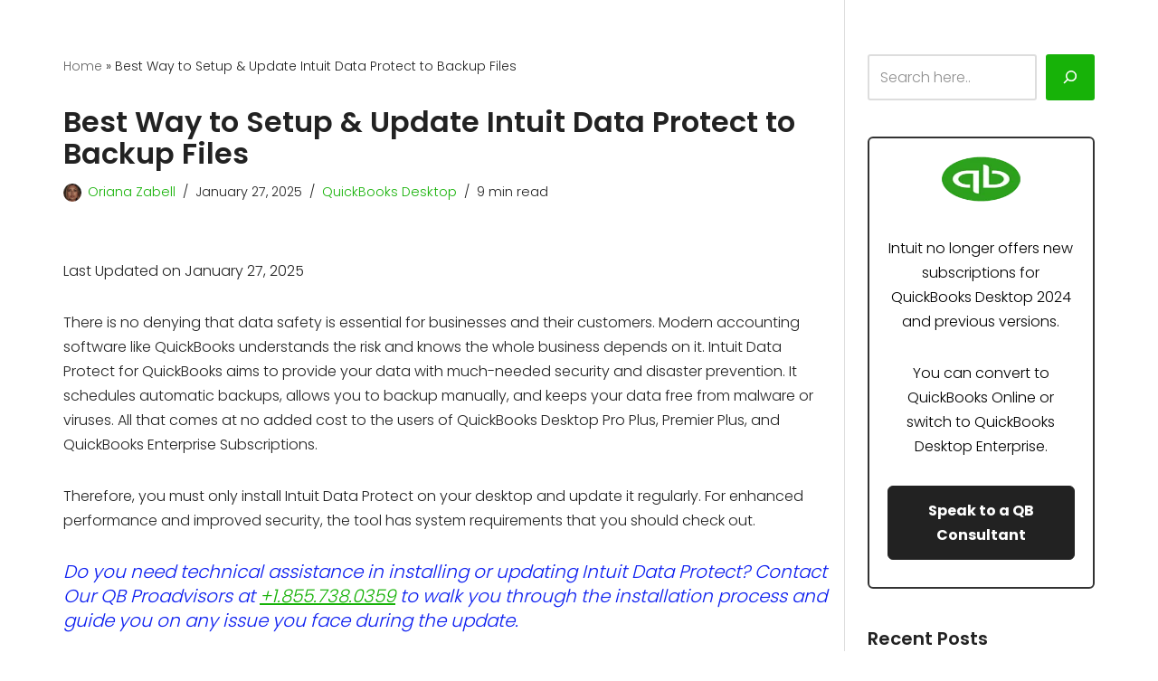

--- FILE ---
content_type: text/html; charset=UTF-8
request_url: https://asquarecloudhosting.com/best-way-to-setup-update-intuit-data-protect-to-backup-files/
body_size: 34388
content:
<!DOCTYPE html><html lang="en-US" prefix="og: https://ogp.me/ns#"><head><script data-no-optimize="1">var litespeed_docref=sessionStorage.getItem("litespeed_docref");litespeed_docref&&(Object.defineProperty(document,"referrer",{get:function(){return litespeed_docref}}),sessionStorage.removeItem("litespeed_docref"));</script><meta charset="UTF-8"><meta name="viewport" content="width=device-width, initial-scale=1, minimum-scale=1"><link rel="profile" href="http://gmpg.org/xfn/11"><link rel="pingback" href="https://asquarecloudhosting.com/xmlrpc.php"><style>img:is([sizes="auto" i],[sizes^="auto," i]){contain-intrinsic-size:3000px 1500px}</style><title>How To Setup &amp; Update Intuit Data Protect (IDP) - Check Here!</title><meta name="description" content="First, Download the latest update, then open QuickBooks desktop. Go to the Help menu &amp; select the Update Intuit Data Protect (IDP) option."/><meta name="robots" content="follow, index, max-snippet:-1, max-video-preview:-1, max-image-preview:large"/><link rel="canonical" href="https://asquarecloudhosting.com/best-way-to-setup-update-intuit-data-protect-to-backup-files/"><meta property="og:locale" content="en_US"><meta property="og:type" content="article"><meta property="og:title" content="How To Setup &amp; Update Intuit Data Protect (IDP) - Check Here!"><meta property="og:description" content="First, Download the latest update, then open QuickBooks desktop. Go to the Help menu &amp; select the Update Intuit Data Protect (IDP) option."><meta property="og:url" content="https://asquarecloudhosting.com/best-way-to-setup-update-intuit-data-protect-to-backup-files/"><meta property="og:site_name" content="Asquare Cloud Hosting- Authorized Cloud Hosting Services (855)738-0359"><meta property="article:tag" content="how to update Intuit data protect(IDP) to the latest version"><meta property="article:tag" content="Intuit Data Protect Manually Update"><meta property="article:tag" content="Intuit Data Protect Update"><meta property="article:tag" content="intuit update service"><meta property="article:tag" content="QuickBooks Intuit Data Protect"><meta property="article:section" content="QuickBooks Desktop"><meta property="og:updated_time" content="2025-01-27T17:47:09-05:00"><meta property="og:image" content="https://asquarecloudhosting.com/wp-content/uploads/2021/04/Best-Way-to-Setup-Update-Intuit-Data-Protect-to-Backup-Files-2.png"><meta property="og:image:secure_url" content="https://asquarecloudhosting.com/wp-content/uploads/2021/04/Best-Way-to-Setup-Update-Intuit-Data-Protect-to-Backup-Files-2.png"><meta property="og:image:width" content="820"><meta property="og:image:height" content="312"><meta property="og:image:alt" content="Update Intuit Data Protect"><meta property="og:image:type" content="image/png"><meta property="article:published_time" content="2021-04-21T19:13:49-04:00"><meta property="article:modified_time" content="2025-01-27T17:47:09-05:00"><meta name="twitter:card" content="summary_large_image"><meta name="twitter:title" content="How To Setup &amp; Update Intuit Data Protect (IDP) - Check Here!"><meta name="twitter:description" content="First, Download the latest update, then open QuickBooks desktop. Go to the Help menu &amp; select the Update Intuit Data Protect (IDP) option."><meta name="twitter:image" content="https://asquarecloudhosting.com/wp-content/uploads/2021/04/Best-Way-to-Setup-Update-Intuit-Data-Protect-to-Backup-Files-2.png"><meta name="twitter:label1" content="Written by"><meta name="twitter:data1" content="Oriana Zabell"><meta name="twitter:label2" content="Time to read"><meta name="twitter:data2" content="8 minutes"><script type="application/ld+json" class="rank-math-schema">{"@context":"https://schema.org","@graph":[{"@type":["Person","Organization"],"@id":"https://asquarecloudhosting.com/#person","name":"Asquare Cloud Hosting- Authorized Cloud Hosting Services (855)738-0359"},{"@type":"WebSite","@id":"https://asquarecloudhosting.com/#website","url":"https://asquarecloudhosting.com","name":"Asquare Cloud Hosting- Authorized Cloud Hosting Services (855)738-0359","publisher":{"@id":"https://asquarecloudhosting.com/#person"},"inLanguage":"en-US"},{"@type":"ImageObject","@id":"https://asquarecloudhosting.com/wp-content/uploads/2021/04/Best-Way-to-Setup-Update-Intuit-Data-Protect-to-Backup-Files-2.png","url":"https://asquarecloudhosting.com/wp-content/uploads/2021/04/Best-Way-to-Setup-Update-Intuit-Data-Protect-to-Backup-Files-2.png","width":"820","height":"312","caption":"Update Intuit Data Protect","inLanguage":"en-US"},{"@type":"BreadcrumbList","@id":"https://asquarecloudhosting.com/best-way-to-setup-update-intuit-data-protect-to-backup-files/#breadcrumb","itemListElement":[{"@type":"ListItem","position":"1","item":{"@id":"https://asquarecloudhosting.com","name":"Home"}},{"@type":"ListItem","position":"2","item":{"@id":"https://asquarecloudhosting.com/best-way-to-setup-update-intuit-data-protect-to-backup-files/","name":"Best Way to Setup &#038; Update Intuit Data Protect to Backup Files"}}]},{"@type":"WebPage","@id":"https://asquarecloudhosting.com/best-way-to-setup-update-intuit-data-protect-to-backup-files/#webpage","url":"https://asquarecloudhosting.com/best-way-to-setup-update-intuit-data-protect-to-backup-files/","name":"How To Setup &amp; Update Intuit Data Protect (IDP) - Check Here!","datePublished":"2021-04-21T19:13:49-04:00","dateModified":"2025-01-27T17:47:09-05:00","isPartOf":{"@id":"https://asquarecloudhosting.com/#website"},"primaryImageOfPage":{"@id":"https://asquarecloudhosting.com/wp-content/uploads/2021/04/Best-Way-to-Setup-Update-Intuit-Data-Protect-to-Backup-Files-2.png"},"inLanguage":"en-US","breadcrumb":{"@id":"https://asquarecloudhosting.com/best-way-to-setup-update-intuit-data-protect-to-backup-files/#breadcrumb"}},{"@type":"Person","@id":"https://asquarecloudhosting.com/author/orianazabell/","name":"Oriana Zabell","description":"Oriana Zabell is an Author at Asquare Cloud Hosting with experience in technical writing.","url":"https://asquarecloudhosting.com/author/orianazabell/","image":{"@type":"ImageObject","@id":"https://asquarecloudhosting.com/wp-content/litespeed/avatar/81ac9569d2c62addd7b6467fbd725100.jpg?ver=1768528450","url":"https://asquarecloudhosting.com/wp-content/litespeed/avatar/81ac9569d2c62addd7b6467fbd725100.jpg?ver=1768528450","caption":"Oriana Zabell","inLanguage":"en-US"},"sameAs":["https://www.linkedin.com/in/oriana-zabell-3ba21928a/"]},{"@type":"BlogPosting","headline":"How To Setup &amp; Update Intuit Data Protect (IDP) - Check Here!","keywords":"Update Intuit Data Protect","datePublished":"2021-04-21T19:13:49-04:00","dateModified":"2025-01-27T17:47:09-05:00","author":{"@id":"https://asquarecloudhosting.com/author/orianazabell/","name":"Oriana Zabell"},"publisher":{"@id":"https://asquarecloudhosting.com/#person"},"description":"First, Download the latest update, then open QuickBooks desktop. Go to the Help menu &amp; select the Update Intuit Data Protect (IDP) option.","name":"How To Setup &amp; Update Intuit Data Protect (IDP) - Check Here!","@id":"https://asquarecloudhosting.com/best-way-to-setup-update-intuit-data-protect-to-backup-files/#richSnippet","isPartOf":{"@id":"https://asquarecloudhosting.com/best-way-to-setup-update-intuit-data-protect-to-backup-files/#webpage"},"image":{"@id":"https://asquarecloudhosting.com/wp-content/uploads/2021/04/Best-Way-to-Setup-Update-Intuit-Data-Protect-to-Backup-Files-2.png"},"inLanguage":"en-US","mainEntityOfPage":{"@id":"https://asquarecloudhosting.com/best-way-to-setup-update-intuit-data-protect-to-backup-files/#webpage"}}]}</script><link rel='dns-prefetch' href='//fonts.googleapis.com'><link rel="alternate" type="application/rss+xml" title="Asquare Cloud Hosting- Authorized Cloud Hosting Services (855)738-0359 &raquo; Feed" href="https://asquarecloudhosting.com/feed/"><link rel="alternate" type="application/rss+xml" title="Asquare Cloud Hosting- Authorized Cloud Hosting Services (855)738-0359 &raquo; Comments Feed" href="https://asquarecloudhosting.com/comments/feed/"><link rel="alternate" type="application/rss+xml" title="Asquare Cloud Hosting- Authorized Cloud Hosting Services (855)738-0359 &raquo; Best Way to Setup &#038; Update Intuit Data Protect to Backup Files Comments Feed" href="https://asquarecloudhosting.com/best-way-to-setup-update-intuit-data-protect-to-backup-files/feed/"><style id="litespeed-ccss">.wp-block-latest-posts{box-sizing:border-box}.wp-block-latest-posts.wp-block-latest-posts__list{list-style:none}.wp-block-latest-posts.wp-block-latest-posts__list li{clear:both;overflow-wrap:break-word}:root :where(.wp-block-latest-posts.wp-block-latest-posts__list){padding-left:0}ul{box-sizing:border-box}.wp-block-search__button{margin-left:10px;word-break:normal}.wp-block-search__button.has-icon{line-height:0}.wp-block-search__button svg{height:1.25em;min-height:24px;min-width:24px;width:1.25em;fill:currentColor;vertical-align:text-bottom}:where(.wp-block-search__button){border:1px solid #ccc;padding:6px 10px}.wp-block-search__inside-wrapper{display:flex;flex:auto;flex-wrap:nowrap;max-width:100%}.wp-block-search__label{width:100%}.wp-block-search__input{appearance:none;border:1px solid #949494;flex-grow:1;margin-left:0;margin-right:0;min-width:3rem;padding:8px;text-decoration:unset!important}:where(.wp-block-search__input){font-family:inherit;font-size:inherit;font-style:inherit;font-weight:inherit;letter-spacing:inherit;line-height:inherit;text-transform:inherit}.entry-content{counter-reset:footnotes}:root{--wp--preset--font-size--normal:16px;--wp--preset--font-size--huge:42px}.screen-reader-text{border:0;clip-path:inset(50%);height:1px;margin:-1px;overflow:hidden;padding:0;position:absolute;width:1px;word-wrap:normal!important}.fa{display:inline-block;font-family:FontAwesome;font-style:normal;font-weight:400;line-height:1;-webkit-font-smoothing:antialiased;-moz-osx-font-smoothing:grayscale}.fa-user:before{content:""}.fa-home:before{content:""}.eztoc-hide{display:none}.button,button{box-sizing:border-box;border-color:currentColor;text-align:center;font-family:var(--bodyfontfamily),var(--nv-fallback-ff)}.button.button-primary,.wp-block-search .wp-block-search__button,button{box-sizing:border-box;background:var(--primarybtnbg);color:var(--primarybtncolor);border-style:solid;border-color:currentColor;fill:currentColor;border-width:var(--primarybtnborderwidth,0);border-radius:var(--primarybtnborderradius,3px);padding:var(--primarybtnpadding,13px 15px);font-weight:var(--btnfontweight,700);font-size:var(--btnfs,var(--bodyfontsize));line-height:var(--btnlineheight,1.6);letter-spacing:var(--btnletterspacing,var(--bodyletterspacing));text-transform:var(--btntexttransform,none)}.button{box-sizing:border-box;background-color:var(--secondarybtnbg);color:var(--secondarybtncolor);border-style:solid;border-color:currentColor;fill:currentColor;border-width:var(--secondarybtnborderwidth,0);border-radius:var(--secondarybtnborderradius,3px);padding:var(--secondarybtnpadding,7px 12px);font-weight:var(--btnfontweight,700);font-size:var(--btnfs,var(--bodyfontsize));line-height:var(--btnlineheight,1.6);letter-spacing:var(--btnletterspacing);text-transform:var(--btntexttransform,none)}form input:read-write,form textarea,form.wp-block-search input.wp-block-search__input{border-style:solid;border-color:var(--formfieldbordercolor);border-width:var(--formfieldborderwidth);border-radius:var(--formfieldborderradius,3px);background:var(--formfieldbgcolor);color:var(--formfieldcolor);padding:var(--formfieldpadding);text-transform:var(--formfieldtexttransform);font-weight:var(--formfieldfontweight);font-family:var(--bodyfontfamily);font-size:var(--formfieldfontsize);letter-spacing:var(--formfieldletterspacing);line-height:var(--formfieldlineheight)}form label{font-weight:var(--formlabelfontweight,var(--bodyfontweight));text-transform:var(--formlabeltexttransform);letter-spacing:var(--formlabelletterspacing);line-height:var(--formlabellineheight);font-size:var(--formlabelfontsize,var(--bodyfontsize))}.nv-meta-list li{font-weight:var(--fontweight);text-transform:var(--texttransform);letter-spacing:var(--letterspacing);line-height:var(--lineheight);font-size:var(--fontsize)}.title.entry-title{font-size:var(--fontsize,var(--h1fontsize));font-weight:var(--fontweight,var(--h1fontweight));line-height:var(--lineheight,var(--h1lineheight));letter-spacing:var(--letterspacing,var(--h1letterspacing));text-transform:var(--texttransform,var(--h1texttransform))}.nv-html-content p,body,h1,h2,h4,h5,html,li,p,textarea,ul{margin:0;padding:0}h1,h2,h4,h5{font-size:100%;font-weight:400}ul{list-style:none}button,input,textarea{margin:0}html{box-sizing:border-box;-ms-overflow-style:scrollbar}*,::after,::before{box-sizing:border-box}img{height:auto;max-width:100%}.container{width:100%;padding-right:15px;padding-left:15px;margin:0 auto;max-width:var(--container)}.row{display:flex;flex-wrap:wrap;margin:0-15px}.col{padding:0 15px;margin:0 auto;flex-grow:1;max-width:100%}html{font-size:100%}body{background-color:var(--nv-site-bg);color:var(--nv-text-color);font-size:var(--bodyfontsize);line-height:var(--bodylineheight);letter-spacing:var(--bodyletterspacing);font-family:var(--bodyfontfamily),var(--nv-fallback-ff);text-transform:var(--bodytexttransform);font-weight:var(--bodyfontweight);overflow-x:hidden;direction:ltr;-webkit-font-smoothing:antialiased;-moz-osx-font-smoothing:grayscale}h1,h2,h4,h5{margin-bottom:30px;font-family:var(--headingsfontfamily),var(--nv-fallback-ff)}p{margin-bottom:30px}a{--linkdeco:none;color:var(--nv-primary-accent);text-decoration:var(--linkdeco)}h1{font-size:var(--h1fontsize);font-weight:var(--h1fontweight);line-height:var(--h1lineheight);letter-spacing:var(--h1letterspacing);text-transform:var(--h1texttransform)}h2{font-size:var(--h2fontsize);font-weight:var(--h2fontweight);line-height:var(--h2lineheight);letter-spacing:var(--h2letterspacing);text-transform:var(--h2texttransform)}h4{font-size:var(--h4fontsize);font-weight:var(--h4fontweight);line-height:var(--h4lineheight);letter-spacing:var(--h4letterspacing);text-transform:var(--h4texttransform)}h5{font-size:var(--h5fontsize);font-weight:var(--h5fontweight);line-height:var(--h5lineheight);letter-spacing:var(--h5letterspacing);text-transform:var(--h5texttransform)}ul{padding-left:var(--listpad,0)}ul{list-style:var(--liststyle,none)}.show-on-focus{position:absolute;width:1px;height:1px;clip:rect(1px,1px,1px,1px);top:32px;background:var(--nv-site-bg);padding:10px 15px}.screen-reader-text{position:absolute;left:-10000px;top:auto;width:1px;height:1px;overflow:hidden}.has-neve-link-color-color{color:var(--nv-primary-accent)!important}.site-logo{align-items:center;display:flex}.site-logo img{max-width:var(--maxwidth);display:block;margin:0 auto}.header-menu-sidebar .nav-ul .sub-menu{opacity:1;visibility:visible}.dd-title{flex-grow:var(--flexg);display:flex;align-items:center}.nav-ul{display:flex;flex-wrap:wrap;margin-right:calc(var(--spacing)/2*-1);margin-left:calc(var(--spacing)/2*-1)}.nav-ul>li{margin:0 calc(var(--spacing)/2)}.nav-ul li a{min-height:var(--height);color:var(--color);position:relative;width:100%;display:flex;align-items:center}.nav-ul .caret{line-height:0;justify-content:center;display:flex}.nav-ul .caret svg{width:.5em;height:.5em}.nav-ul li{display:block;position:relative}.nav-ul li>.wrap{display:flex;align-items:center}.nav-ul .sub-menu{background:var(--bgcolor,var(--overlaycolor));z-index:100;position:absolute;top:100%;box-shadow:rgb(149 157 165/.2)0 8px 24px;visibility:hidden;opacity:0;right:0}.nav-ul .sub-menu li{min-width:150px;width:100%}.nav-ul .sub-menu li>.wrap{padding:10px 20px;white-space:nowrap;display:flex}.nav-ul .sub-menu .sub-menu{left:100%;top:0;right:unset}.header-menu-sidebar .nv-nav-wrap{width:100%}.header-menu-sidebar .nav-ul{flex-direction:column;width:100%}.header-menu-sidebar .nav-ul li{width:100%}.header-menu-sidebar .nav-ul li:not([class*=block])>.wrap>a{padding:15px 0;white-space:normal}.header-menu-sidebar .nav-ul .caret svg{width:1em;height:1em}.header-menu-sidebar .nav-ul .caret-wrap{margin:-15px 0;padding:15px}.header-menu-sidebar .nav-ul .sub-menu{left:unset!important;top:unset!important;right:unset!important;background:0;position:relative;max-width:100%;box-shadow:none;display:none}.nv-nav-wrap ul.primary-menu-ul>li i{margin-top:0;font-size:inherit;width:auto;height:auto}.navbar-toggle-wrapper{align-items:center}.navbar-toggle{--primarybtncolor:var(--color);--primarybtnhovercolor:var(--color);--primarybtnbg:var(--bgcolor, transparent);--primarybtnhoverbg:var(--bgcolor, transparent);--primarybtnborderwidth:var(--borderwidth, 1px);--primarybtnborderradius:var(--borderradius, 0);padding:var(--padding,10px 15px);box-shadow:none;display:flex;align-items:center}.icon-bar{background-color:currentColor;position:relative;display:block;width:15px;height:2px}.icon-bar:nth-child(2){margin:3px 0}.wrapper{display:flex;min-height:100vh;flex-direction:column;position:relative}body>.wrapper:not(.et-fb-iframe-ancestor){overflow:hidden}.neve-main{flex:1 auto}input[type=search],textarea{display:inline-block;-webkit-appearance:none;-moz-appearance:none;appearance:none;outline:0;resize:vertical}button,input,textarea{line-height:inherit;box-sizing:border-box}::placeholder{color:inherit;opacity:.5}label{display:inline-block}.nv-meta-list{margin-bottom:20px;font-size:.9em}.nv-meta-list li,.nv-meta-list span{display:inline-block}.nv-meta-list li:not(:last-child)::after{content:"/";padding:0 8px}.nv-meta-list .photo{width:var(--avatarsize);height:var(--avatarsize);border-radius:50%;transform:translateY(30%);margin-right:3px}.entry-title{word-wrap:break-word}article{word-break:break-word}.nv-single-post-wrap>div:first-child{margin-top:60px}.nv-single-post-wrap>div:not(:last-child){margin-bottom:var(--spacing,60px)}.entry-header{text-align:var(--textalign,center)}.entry-header .title{margin-bottom:10px}.nv-is-boxed a{color:var(--color,var(--nv-text-color))}#comments input:not([type=submit]):not([type=checkbox]){width:100%}#comments textarea{max-width:100%;width:100%;display:block}.comment-form>p:not(.comment-notes){margin-bottom:0}.comment-form label{display:inline-block}.nv-content-wrap{--listpad:20px;--liststyle:disc;--img-m:24px}.nv-single-post-wrap{margin-bottom:60px}.nv-sidebar-wrap{padding:60px 15px;margin-bottom:20px;flex-grow:1}.widget{word-break:break-word;margin-bottom:40px}.widget:last-child{margin:0}.widget ul{padding:0}.widget li{margin-top:10px}.widget_recent_entries a{color:var(--nv-text-color)}.nv-title-meta-wrap .neve-breadcrumbs-wrapper{margin-bottom:30px;display:block}.neve-breadcrumbs-wrapper{font-size:14px}.neve-breadcrumbs-wrapper a{color:#676767}.hfg-is-group{display:flex;align-items:center}.component-wrap,.item--inner,.nav-ul .wrap a .dd-title,.nav-ul a,.site-logo{justify-content:var(--justify,flex-start);text-align:var(--textalign,left)}@media (min-width:769px){#comments .comment-form>:not(.comment-form-author):not(.comment-form-url):not(.comment-form-email){grid-column:1/-1}}@media (min-width:960px){.neve-main>.container .col{max-width:70%}.neve-main>.container>.row{flex-wrap:nowrap}.nv-sidebar-wrap{max-width:30%}.nv-sidebar-wrap.nv-right{padding-left:45px}}.header-menu-sidebar{padding:0;position:fixed;max-width:100%;top:0;z-index:999900;visibility:hidden;display:flex;height:100vh}.header-menu-sidebar .navbar-toggle-wrapper{display:flex;justify-content:flex-end;padding:8px 10px}.header-menu-sidebar .navbar-toggle-wrapper button.navbar-toggle{position:relative}.header-menu-sidebar-bg{background:var(--bgcolor);color:var(--color);position:relative;display:flex;flex-direction:column;word-wrap:break-word;width:100%}.header-menu-sidebar-inner{padding:20px 0;overflow-x:hidden;height:100%;display:none;opacity:0}.header-menu-sidebar-inner .item--inner{width:100%}.menu_sidebar_slide_left .header-menu-sidebar{left:0;transform:translateX(-100%)}.hfg-ov{top:0;bottom:0;right:0;left:0;background:rgb(0 0 0/.5);position:fixed;transform:translate3d(0,0,0);z-index:999899;visibility:hidden;opacity:0}.site-footer .item--inner{width:100%}.site-footer p:last-child{margin-bottom:0}.footer--row .hfg-slot{display:flex;flex-direction:column}.footer--row .row{display:grid;align-items:var(--valign)}.footer--row .builder-item{width:100%}@media (max-width:960px){footer .footer--row-inner .row{grid-template-columns:1fr}}.site-header{position:relative}.site-header .header--row-inner{align-items:center;display:flex}.builder-item{margin:4px 0;position:relative;min-height:1px;padding-right:15px;padding-left:15px}@media (min-width:960px){.builder-item{margin:8px 0}}.hfg-slot{display:flex;align-items:center}.hfg-slot.right{justify-content:flex-end}.hfg-slot.center{justify-content:center}.header-menu-sidebar-bg,[class*=row-inner]{position:relative;background:var(--bgimage,var(--bgcolor,#fff));background-position:var(--bgposition,center);background-repeat:no-repeat;background-size:cover;background-attachment:var(--bgattachment)}.header-menu-sidebar-bg::before,[class*=row-inner]::before{display:block;width:100%;top:0;bottom:0;position:absolute;content:"";background-color:var(--overlaycolor);opacity:var(--bgoverlayopacity)}[class*=row-inner]:not(.footer--row-inner){border-bottom:var(--rowbwidth,0) solid var(--rowbcolor)}.footer--row-inner{border-top:var(--rowbwidth,0) solid var(--rowbcolor)}[data-row-id]{color:var(--color);background:var(--bgcolor)}[data-row-id] a{color:var(--color)}[data-row-id] .row{display:grid;grid-template-columns:auto auto;min-height:var(--height,auto)}.hfg_header.site-header{box-shadow:0-1px 3px rgb(0 0 0/.1)}.hfg-is-group>div:last-of-type .button{margin-left:20px}.header .builder-item .item--inner[class*=button_base],.header .builder-item .item--inner[class*=nav-icon]{padding:0!important}.header .builder-item [class*=button_base] .button{--primarybtnpadding:var(--padding)}.hfg-grid{display:flex}@media (min-width:960px){.hide-on-desktop{display:none}}@media (max-width:959px){.hide-on-tablet{display:none}}@media (max-width:576px){.hide-on-mobile{display:none}}.component-wrap{display:flex;margin:4px 0}.builder-item .item--inner{color:var(--color);font-family:var(--fontfamily,var(--bodyfontfamily));font-size:var(--fontsize,var(--bodyfontsize));line-height:var(--lineheight,var(--bodylineheight));letter-spacing:var(--letterspacing,var(--bodyletterspacing));font-weight:var(--fontweight,var(--bodyfontweight));text-transform:var(--texttransform,var(--bodytexttransform));padding:var(--padding,0);margin:var(--margin,0);position:relative}.builder-item .item--inner.has_menu{position:unset}@media (min-width:960px){.center{grid-template-columns:1fr}}.hfg_header{width:100%;z-index:99999}.hfg_header .header--row{height:auto}.nv--yoast-breadcrumb{margin:0}.nv--yoast-breadcrumb a{color:var(--linkcolor)}@media (min-width:960px){.hfg_header:not(.has-sticky-rows--desktop):not(.neve-transparent-header){position:static}}:root{--wp--preset--aspect-ratio--square:1;--wp--preset--aspect-ratio--4-3:4/3;--wp--preset--aspect-ratio--3-4:3/4;--wp--preset--aspect-ratio--3-2:3/2;--wp--preset--aspect-ratio--2-3:2/3;--wp--preset--aspect-ratio--16-9:16/9;--wp--preset--aspect-ratio--9-16:9/16;--wp--preset--color--black:#000000;--wp--preset--color--cyan-bluish-gray:#abb8c3;--wp--preset--color--white:#ffffff;--wp--preset--color--pale-pink:#f78da7;--wp--preset--color--vivid-red:#cf2e2e;--wp--preset--color--luminous-vivid-orange:#ff6900;--wp--preset--color--luminous-vivid-amber:#fcb900;--wp--preset--color--light-green-cyan:#7bdcb5;--wp--preset--color--vivid-green-cyan:#00d084;--wp--preset--color--pale-cyan-blue:#8ed1fc;--wp--preset--color--vivid-cyan-blue:#0693e3;--wp--preset--color--vivid-purple:#9b51e0;--wp--preset--color--neve-link-color:var(--nv-primary-accent);--wp--preset--color--neve-link-hover-color:var(--nv-secondary-accent);--wp--preset--color--nv-site-bg:var(--nv-site-bg);--wp--preset--color--nv-light-bg:var(--nv-light-bg);--wp--preset--color--nv-dark-bg:var(--nv-dark-bg);--wp--preset--color--neve-text-color:var(--nv-text-color);--wp--preset--color--nv-text-dark-bg:var(--nv-text-dark-bg);--wp--preset--color--nv-c-1:var(--nv-c-1);--wp--preset--color--nv-c-2:var(--nv-c-2);--wp--preset--gradient--vivid-cyan-blue-to-vivid-purple:linear-gradient(135deg,rgba(6,147,227,1) 0%,rgb(155,81,224) 100%);--wp--preset--gradient--light-green-cyan-to-vivid-green-cyan:linear-gradient(135deg,rgb(122,220,180) 0%,rgb(0,208,130) 100%);--wp--preset--gradient--luminous-vivid-amber-to-luminous-vivid-orange:linear-gradient(135deg,rgba(252,185,0,1) 0%,rgba(255,105,0,1) 100%);--wp--preset--gradient--luminous-vivid-orange-to-vivid-red:linear-gradient(135deg,rgba(255,105,0,1) 0%,rgb(207,46,46) 100%);--wp--preset--gradient--very-light-gray-to-cyan-bluish-gray:linear-gradient(135deg,rgb(238,238,238) 0%,rgb(169,184,195) 100%);--wp--preset--gradient--cool-to-warm-spectrum:linear-gradient(135deg,rgb(74,234,220) 0%,rgb(151,120,209) 20%,rgb(207,42,186) 40%,rgb(238,44,130) 60%,rgb(251,105,98) 80%,rgb(254,248,76) 100%);--wp--preset--gradient--blush-light-purple:linear-gradient(135deg,rgb(255,206,236) 0%,rgb(152,150,240) 100%);--wp--preset--gradient--blush-bordeaux:linear-gradient(135deg,rgb(254,205,165) 0%,rgb(254,45,45) 50%,rgb(107,0,62) 100%);--wp--preset--gradient--luminous-dusk:linear-gradient(135deg,rgb(255,203,112) 0%,rgb(199,81,192) 50%,rgb(65,88,208) 100%);--wp--preset--gradient--pale-ocean:linear-gradient(135deg,rgb(255,245,203) 0%,rgb(182,227,212) 50%,rgb(51,167,181) 100%);--wp--preset--gradient--electric-grass:linear-gradient(135deg,rgb(202,248,128) 0%,rgb(113,206,126) 100%);--wp--preset--gradient--midnight:linear-gradient(135deg,rgb(2,3,129) 0%,rgb(40,116,252) 100%);--wp--preset--font-size--small:13px;--wp--preset--font-size--medium:20px;--wp--preset--font-size--large:36px;--wp--preset--font-size--x-large:42px;--wp--preset--spacing--20:0.44rem;--wp--preset--spacing--30:0.67rem;--wp--preset--spacing--40:1rem;--wp--preset--spacing--50:1.5rem;--wp--preset--spacing--60:2.25rem;--wp--preset--spacing--70:3.38rem;--wp--preset--spacing--80:5.06rem;--wp--preset--shadow--natural:6px 6px 9px rgba(0,0,0,0.2);--wp--preset--shadow--deep:12px 12px 50px rgba(0,0,0,0.4);--wp--preset--shadow--sharp:6px 6px 0px rgba(0,0,0,0.2);--wp--preset--shadow--outlined:6px 6px 0px -3px rgba(255,255,255,1),6px 6px rgba(0,0,0,1);--wp--preset--shadow--crisp:6px 6px 0px rgba(0,0,0,1)}.has-neve-link-color-color{color:var(--wp--preset--color--neve-link-color)!important}.nv-meta-list li.meta:not(:last-child):after{content:"/"}.nv-meta-list li.last::after{content:""!important}.nav-ul li .caret svg{width:var(--smiconsize,.5em);height:var(--smiconsize,.5em)}.nav-ul .sub-menu{right:var(--alignment)}.nav-ul .sub-menu li{border-style:var(--itembstyle)}:root{--container:748px;--postwidth:100%;--primarybtnbg:var(--nv-primary-accent);--primarybtnhoverbg:var(--nv-primary-accent);--primarybtncolor:#fff;--secondarybtncolor:var(--nv-primary-accent);--primarybtnhovercolor:#fff;--secondarybtnhovercolor:var(--nv-primary-accent);--primarybtnborderradius:3px;--secondarybtnborderradius:3px;--secondarybtnborderwidth:3px;--btnpadding:13px 15px;--primarybtnpadding:13px 15px;--secondarybtnpadding:calc(13px - 3px) calc(15px - 3px);--bodyfontfamily:Poppins;--bodyfontsize:15px;--bodylineheight:1.6em;--bodyletterspacing:0px;--bodyfontweight:300;--bodytexttransform:none;--headingsfontfamily:Poppins;--h1fontsize:36px;--h1fontweight:600;--h1lineheight:1.2em;--h1letterspacing:0px;--h1texttransform:none;--h2fontsize:28px;--h2fontweight:600;--h2lineheight:1.3em;--h2letterspacing:0px;--h2texttransform:none;--h3fontsize:24px;--h3fontweight:600;--h3lineheight:1.4em;--h3letterspacing:0px;--h3texttransform:none;--h4fontsize:20px;--h4fontweight:600;--h4lineheight:1.6em;--h4letterspacing:0px;--h4texttransform:none;--h5fontsize:16px;--h5fontweight:700;--h5lineheight:1.6;--h5letterspacing:0px;--h5texttransform:none;--h6fontsize:14px;--h6fontweight:700;--h6lineheight:1.6;--h6letterspacing:0px;--h6texttransform:none;--formfieldborderwidth:2px;--formfieldborderradius:3px;--formfieldbgcolor:var(--nv-site-bg);--formfieldbordercolor:#dddddd;--formfieldcolor:var(--nv-text-color);--formfieldpadding:10px 12px}.nv-meta-list{--avatarsize:20px}.single .nv-meta-list{--avatarsize:20px}.entry-header{--textalign:left}.single:not(.single-product){--c-vspace:0 0 0 0}.header-top{--rowbwidth:0px;--rowbcolor:#eeeeee;--color:#ffffff;--bgcolor:#17b208}.header-main{--rowbwidth:0px;--rowbcolor:#eeeeee;--color:#222222;--bgcolor:var(--nv-site-bg)}.header-menu-sidebar-bg{--justify:flex-start;--textalign:left;--flexg:1;--wrapdropdownwidth:auto;--color:var(--nv-text-color);--bgcolor:var(--nv-site-bg)}.header-menu-sidebar{width:360px}.builder-item--logo{--maxwidth:120px;--fs:24px;--padding:10px 0;--margin:0;--textalign:left;--justify:flex-start}.builder-item--nav-icon,.header-menu-sidebar .close-sidebar-panel .navbar-toggle{--borderradius:0}.builder-item--nav-icon{--label-margin:0 5px 0 0;;--padding:10px 15px;--margin:0}.builder-item--primary-menu{--hovercolor:var(--nv-secondary-accent);--hovertextcolor:var(--nv-text-color);--activecolor:var(--nv-primary-accent);--spacing:20px;--height:25px;--smiconsize:7px;--padding:0;--margin:0;--fontsize:1em;--lineheight:1.6;--letterspacing:0px;--fontweight:500;--texttransform:none;--iconsize:1em}.builder-item--primary-menu .sub-menu{--alignment:auto;--bstyle:none;--itembstyle:none}.builder-item--button_base{--primarybtnbg:#0857b2;--primarybtncolor:#ffffff;--primarybtnhoverbg:#2eb84f;--primarybtnhovercolor:#ffffff;--primarybtnborderradius:3px;--primarybtnshadow:none;--primarybtnhovershadow:none;--padding:8px 12px;--margin:0}.builder-item--custom_html{--padding:0;--margin:0;--fontsize:1em;--lineheight:1.6;--letterspacing:0px;--fontweight:500;--texttransform:none;--iconsize:1em;--textalign:left;--justify:flex-start}.builder-item--custom_html_2{--padding:0;--margin:0;--fontsize:1em;--lineheight:1.6;--letterspacing:0px;--fontweight:500;--texttransform:none;--iconsize:1em;--textalign:left;--justify:flex-start}.builder-item--logo_2{--maxwidth:120px;--fs:24px;--padding:10px 0;--margin:0;--textalign:left;--justify:flex-start}.footer-main-inner .row{grid-template-columns:2fr 1fr 1fr;--valign:flex-start}.footer-main{--rowbcolor:var(--nv-light-bg);--color:#ffffff;--bgcolor:#393a3d}.footer-bottom-inner .row{grid-template-columns:1fr;--valign:flex-start}.footer-bottom{--rowbwidth:0px;--rowbcolor:#555555;--color:#ffffff;--bgcolor:#393a3d}.builder-item--footer-one-widgets{--padding:0;--margin:0;--textalign:left;--justify:flex-start}.builder-item--footer-two-widgets{--padding:0;--margin:0;--textalign:left;--justify:flex-start}.builder-item--footer-three-widgets{--padding:0;--margin:0;--textalign:left;--justify:flex-start}.builder-item--footer_copyright{--padding:0;--margin:0;--fontsize:1em;--lineheight:1.6;--letterspacing:0px;--fontweight:500;--texttransform:none;--iconsize:1em;--textalign:left;--justify:flex-start}.scroll-to-top{--color:var(--nv-text-dark-bg);--padding:8px 10px;--borderradius:3px;--bgcolor:var(--nv-primary-accent);--hovercolor:var(--nv-text-dark-bg);--hoverbgcolor:var(--nv-primary-accent);--size:16px}@media (min-width:576px){:root{--container:992px;--postwidth:50%;--btnpadding:13px 15px;--primarybtnpadding:13px 15px;--secondarybtnpadding:calc(13px - 3px) calc(15px - 3px);--bodyfontsize:16px;--bodylineheight:1.6em;--bodyletterspacing:0px;--h1fontsize:38px;--h1lineheight:1.2em;--h1letterspacing:0px;--h2fontsize:30px;--h2lineheight:1.2em;--h2letterspacing:0px;--h3fontsize:26px;--h3lineheight:1.4em;--h3letterspacing:0px;--h4fontsize:22px;--h4lineheight:1.5em;--h4letterspacing:0px;--h5fontsize:18px;--h5lineheight:1.6;--h5letterspacing:0px;--h6fontsize:14px;--h6lineheight:1.6;--h6letterspacing:0px}.nv-meta-list{--avatarsize:20px}.single .nv-meta-list{--avatarsize:20px}.entry-header{--textalign:left}.single:not(.single-product){--c-vspace:0 0 0 0}.header-top{--rowbwidth:0px}.header-main{--rowbwidth:0px}.header-menu-sidebar-bg{--justify:flex-start;--textalign:left;--flexg:1;--wrapdropdownwidth:auto}.header-menu-sidebar{width:360px}.builder-item--logo{--maxwidth:120px;--fs:24px;--padding:10px 0;--margin:0;--textalign:left;--justify:flex-start}.builder-item--nav-icon{--label-margin:0 5px 0 0;;--padding:10px 15px;--margin:0}.builder-item--primary-menu{--spacing:20px;--height:25px;--smiconsize:7px;--padding:0;--margin:0;--fontsize:1em;--lineheight:1.6;--letterspacing:0px;--iconsize:1em}.builder-item--button_base{--padding:8px 12px;--margin:0}.builder-item--custom_html{--padding:0;--margin:0;--fontsize:1em;--lineheight:1.6;--letterspacing:0px;--iconsize:1em;--textalign:left;--justify:flex-start}.builder-item--custom_html_2{--padding:0;--margin:0;--fontsize:1em;--lineheight:1.6;--letterspacing:0px;--iconsize:1em;--textalign:left;--justify:flex-start}.builder-item--logo_2{--maxwidth:120px;--fs:24px;--padding:10px 0;--margin:0;--textalign:left;--justify:flex-start}.footer-bottom{--rowbwidth:0px}.builder-item--footer-one-widgets{--padding:0;--margin:0;--textalign:left;--justify:flex-start}.builder-item--footer-two-widgets{--padding:0;--margin:0;--textalign:left;--justify:flex-start}.builder-item--footer-three-widgets{--padding:0;--margin:0;--textalign:left;--justify:flex-start}.builder-item--footer_copyright{--padding:0;--margin:0;--fontsize:1em;--lineheight:1.6;--letterspacing:0px;--iconsize:1em;--textalign:left;--justify:flex-start}.scroll-to-top{--padding:8px 10px;--size:16px}}@media (min-width:960px){:root{--container:1170px;--postwidth:33.333333333333%;--btnpadding:13px 15px;--primarybtnpadding:13px 15px;--secondarybtnpadding:calc(13px - 3px) calc(15px - 3px);--bodyfontsize:16px;--bodylineheight:1.7em;--bodyletterspacing:0px;--h1fontsize:32px;--h1lineheight:1.1em;--h1letterspacing:0px;--h2fontsize:28px;--h2lineheight:1.2em;--h2letterspacing:0px;--h3fontsize:24px;--h3lineheight:1.4em;--h3letterspacing:0px;--h4fontsize:20px;--h4lineheight:1.5em;--h4letterspacing:0px;--h5fontsize:20px;--h5lineheight:1.6;--h5letterspacing:0px;--h6fontsize:16px;--h6lineheight:1.6;--h6letterspacing:0px}.neve-main>.single-post-container .nv-single-post-wrap.col{max-width:75%}.neve-main>.single-post-container .nv-sidebar-wrap{max-width:25%}.nv-meta-list{--avatarsize:20px}.single .nv-meta-list{--avatarsize:20px}.entry-header{--textalign:left}.single:not(.single-product){--c-vspace:0 0 0 0}.header-top{--rowbwidth:1px}.header-main{--rowbwidth:1px}.header-menu-sidebar-bg{--justify:flex-start;--textalign:left;--flexg:1;--wrapdropdownwidth:auto}.header-menu-sidebar{width:360px}.builder-item--logo{--maxwidth:160px;--fs:24px;--padding:10px 0;--margin:0;--textalign:left;--justify:flex-start}.builder-item--nav-icon{--label-margin:0 5px 0 0;;--padding:10px 15px;--margin:0}.builder-item--primary-menu{--spacing:20px;--height:25px;--smiconsize:7px;--padding:0;--margin:0;--fontsize:1em;--lineheight:1.6;--letterspacing:0px;--iconsize:1em}.builder-item--button_base{--padding:8px 25px;--margin:0}.builder-item--custom_html{--padding:0;--margin:0;--fontsize:1em;--lineheight:1.6;--letterspacing:0px;--iconsize:1em;--textalign:left;--justify:flex-start}.builder-item--custom_html_2{--padding:0;--margin:0;--fontsize:1em;--lineheight:1.6;--letterspacing:0px;--iconsize:1em;--textalign:left;--justify:flex-start}.builder-item--logo_2{--maxwidth:120px;--fs:24px;--padding:10px 0;--margin:0;--textalign:left;--justify:flex-start}.footer-bottom{--rowbwidth:1px}.builder-item--footer-one-widgets{--padding:0;--margin:0;--textalign:left;--justify:flex-start}.builder-item--footer-two-widgets{--padding:0;--margin:0;--textalign:left;--justify:flex-start}.builder-item--footer-three-widgets{--padding:25px 0 0 0;;--margin:0;--textalign:left;--justify:flex-start}.builder-item--footer_copyright{--padding:0;--margin:0;--fontsize:1em;--lineheight:1.6;--letterspacing:0px;--iconsize:1em;--textalign:left;--justify:flex-start}.scroll-to-top{--padding:8px 10px;--size:16px}}.scroll-to-top{right:20px;border:none;position:fixed;bottom:30px;display:none;opacity:0;visibility:hidden;align-items:center;justify-content:center;z-index:999}@supports (-webkit-overflow-scrolling:touch){.scroll-to-top{bottom:74px}}.scroll-to-top.scroll-show-mobile{display:flex}@media (min-width:960px){.scroll-to-top{display:flex}}.scroll-to-top{color:var(--color);padding:var(--padding);border-radius:var(--borderradius);background:var(--bgcolor)}.scroll-to-top-icon{width:var(--size);height:var(--size)}:root{--nv-primary-accent:#17b208;--nv-secondary-accent:#2dbd4f;--nv-site-bg:#ffffff;--nv-light-bg:#ecf2f6;--nv-dark-bg:#121212;--nv-text-color:#222222;--nv-text-dark-bg:#ffffff;--nv-c-1:#9463ae;--nv-c-2:#17b208;--nv-fallback-ff:Arial,Helvetica,sans-serif}.collapsiblespl{color:#fff;border:none}.contentspl{display:none;overflow:hidden}.fa{-moz-osx-font-smoothing:grayscale;-webkit-font-smoothing:antialiased;display:inline-block;font-style:normal;font-variant:normal;text-rendering:auto;line-height:1}.fa-dollar-sign:before{content:""}.fa-home:before{content:""}.fa-newspaper:before{content:""}.fa-server:before{content:""}.fa-user:before{content:""}.fa{font-family:"Font Awesome 5 Free"}.fa{font-weight:900}.button-primary{font-size:125%!important}.widget_recent_entries li{border-bottom:1px solid #0e3550;padding-bottom:5px}.nv-sidebar-wrap.nv-right{padding-left:25px}.nv-sidebar-wrap{border-left:1px solid #ddd}.widget_recent_entries ul{border-right:1px solid #555}.widget_recent_entries li{border-bottom:1px solid #555;padding:10px 0}.nav-ul li>.wrap{display:flex;align-items:center;position:relative;padding:0 4px}.nav-ul:not(.menu-mobile):not(.neve-mega-menu)>li>.wrap>a{padding-top:1px}.header-menu-sidebar .nav-ul li .wrap{padding:0 4px}.header-menu-sidebar .nav-ul li .wrap a{flex-grow:1;display:flex}.header-menu-sidebar .nav-ul li .wrap a .dd-title{width:var(--wrapdropdownwidth)}.header-menu-sidebar .nav-ul li .wrap button{border:0;z-index:1;background:0}.header-menu-sidebar .nav-ul li:not([class*=block]):not(.menu-item-has-children)>.wrap>a{padding-right:calc(1em + (18px*2));text-wrap:wrap;white-space:normal}.header-menu-sidebar .nav-ul li.menu-item-has-children:not([class*=block])>.wrap>a{margin-right:calc(-1em - (18px*2));padding-right:46px}h1{font-size:32px!important;font-weight:600!important}h2{font-size:28px!important;font-weight:600!important}h4{font-size:20px!important;font-weight:600!important}.single-post header{display:none!important}.fa{font-family:var(--fa-style-family,"Font Awesome 6 Free");font-weight:var(--fa-style,900)}.fa,.fa-solid{-moz-osx-font-smoothing:grayscale;-webkit-font-smoothing:antialiased;display:var(--fa-display,inline-block);font-style:normal;font-variant:normal;line-height:1;text-rendering:auto}.fa-solid{font-family:"Font Awesome 6 Free"}.fa-user:before{content:""}.fa-server:before{content:""}.fa-newspaper:before{content:""}.fa-home:before{content:""}.fa-dollar-sign:before{content:"$"}:host,:root{--fa-style-family-brands:"Font Awesome 6 Brands";--fa-font-brands:normal 400 1em/1 "Font Awesome 6 Brands"}:host,:root{--fa-font-regular:normal 400 1em/1 "Font Awesome 6 Free"}:host,:root{--fa-style-family-classic:"Font Awesome 6 Free";--fa-font-solid:normal 900 1em/1 "Font Awesome 6 Free"}.fa-solid{font-weight:900}.wp-block-latest-posts{box-sizing:border-box}.wp-block-latest-posts.wp-block-latest-posts__list{list-style:none}.wp-block-latest-posts.wp-block-latest-posts__list li{clear:both;overflow-wrap:break-word}:root :where(.wp-block-latest-posts.wp-block-latest-posts__list){padding-left:0}ul{box-sizing:border-box}.wp-block-search__button{margin-left:10px;word-break:normal}.wp-block-search__button.has-icon{line-height:0}.wp-block-search__button svg{height:1.25em;min-height:24px;min-width:24px;width:1.25em;fill:currentColor;vertical-align:text-bottom}:where(.wp-block-search__button){border:1px solid #ccc;padding:6px 10px}.wp-block-search__inside-wrapper{display:flex;flex:auto;flex-wrap:nowrap;max-width:100%}.wp-block-search__label{width:100%}.wp-block-search__input{appearance:none;border:1px solid #949494;flex-grow:1;margin-left:0;margin-right:0;min-width:3rem;padding:8px;text-decoration:unset!important}:where(.wp-block-search__input){font-family:inherit;font-size:inherit;font-style:inherit;font-weight:inherit;letter-spacing:inherit;line-height:inherit;text-transform:inherit}.entry-content{counter-reset:footnotes}:root{--wp--preset--font-size--normal:16px;--wp--preset--font-size--huge:42px}.screen-reader-text{border:0;clip-path:inset(50%);height:1px;margin:-1px;overflow:hidden;padding:0;position:absolute;width:1px;word-wrap:normal!important}.fa{display:inline-block;font-family:FontAwesome;font-style:normal;font-weight:400;line-height:1;-webkit-font-smoothing:antialiased;-moz-osx-font-smoothing:grayscale}.fa-user:before{content:""}.fa-home:before{content:""}.eztoc-hide{display:none}.button,button{box-sizing:border-box;border-color:currentColor;text-align:center;font-family:var(--bodyfontfamily),var(--nv-fallback-ff)}.button.button-primary,.wp-block-search .wp-block-search__button,button{box-sizing:border-box;background:var(--primarybtnbg);color:var(--primarybtncolor);border-style:solid;border-color:currentColor;fill:currentColor;border-width:var(--primarybtnborderwidth,0);border-radius:var(--primarybtnborderradius,3px);padding:var(--primarybtnpadding,13px 15px);font-weight:var(--btnfontweight,700);font-size:var(--btnfs,var(--bodyfontsize));line-height:var(--btnlineheight,1.6);letter-spacing:var(--btnletterspacing,var(--bodyletterspacing));text-transform:var(--btntexttransform,none)}.button{box-sizing:border-box;background-color:var(--secondarybtnbg);color:var(--secondarybtncolor);border-style:solid;border-color:currentColor;fill:currentColor;border-width:var(--secondarybtnborderwidth,0);border-radius:var(--secondarybtnborderradius,3px);padding:var(--secondarybtnpadding,7px 12px);font-weight:var(--btnfontweight,700);font-size:var(--btnfs,var(--bodyfontsize));line-height:var(--btnlineheight,1.6);letter-spacing:var(--btnletterspacing);text-transform:var(--btntexttransform,none)}form input:read-write,form textarea,form.wp-block-search input.wp-block-search__input{border-style:solid;border-color:var(--formfieldbordercolor);border-width:var(--formfieldborderwidth);border-radius:var(--formfieldborderradius,3px);background:var(--formfieldbgcolor);color:var(--formfieldcolor);padding:var(--formfieldpadding);text-transform:var(--formfieldtexttransform);font-weight:var(--formfieldfontweight);font-family:var(--bodyfontfamily);font-size:var(--formfieldfontsize);letter-spacing:var(--formfieldletterspacing);line-height:var(--formfieldlineheight)}form label{font-weight:var(--formlabelfontweight,var(--bodyfontweight));text-transform:var(--formlabeltexttransform);letter-spacing:var(--formlabelletterspacing);line-height:var(--formlabellineheight);font-size:var(--formlabelfontsize,var(--bodyfontsize))}.nv-meta-list li{font-weight:var(--fontweight);text-transform:var(--texttransform);letter-spacing:var(--letterspacing);line-height:var(--lineheight);font-size:var(--fontsize)}.title.entry-title{font-size:var(--fontsize,var(--h1fontsize));font-weight:var(--fontweight,var(--h1fontweight));line-height:var(--lineheight,var(--h1lineheight));letter-spacing:var(--letterspacing,var(--h1letterspacing));text-transform:var(--texttransform,var(--h1texttransform))}.nv-html-content p,body,h1,h2,h3,h4,h5,html,li,p,textarea,ul{margin:0;padding:0}h1,h2,h3,h4,h5{font-size:100%;font-weight:400}ul{list-style:none}button,input,textarea{margin:0}html{box-sizing:border-box;-ms-overflow-style:scrollbar}*,::after,::before{box-sizing:border-box}img{height:auto;max-width:100%}.container{width:100%;padding-right:15px;padding-left:15px;margin:0 auto;max-width:var(--container)}.row{display:flex;flex-wrap:wrap;margin:0-15px}.col{padding:0 15px;margin:0 auto;flex-grow:1;max-width:100%}html{font-size:100%}body{background-color:var(--nv-site-bg);color:var(--nv-text-color);font-size:var(--bodyfontsize);line-height:var(--bodylineheight);letter-spacing:var(--bodyletterspacing);font-family:var(--bodyfontfamily),var(--nv-fallback-ff);text-transform:var(--bodytexttransform);font-weight:var(--bodyfontweight);overflow-x:hidden;direction:ltr;-webkit-font-smoothing:antialiased;-moz-osx-font-smoothing:grayscale}h1,h2,h3,h4,h5{margin-bottom:30px;font-family:var(--headingsfontfamily),var(--nv-fallback-ff)}p{margin-bottom:30px}a{--linkdeco:none;color:var(--nv-primary-accent);text-decoration:var(--linkdeco)}.entry-content a:not([class]){--linkdeco:underline}h1{font-size:var(--h1fontsize);font-weight:var(--h1fontweight);line-height:var(--h1lineheight);letter-spacing:var(--h1letterspacing);text-transform:var(--h1texttransform)}h2{font-size:var(--h2fontsize);font-weight:var(--h2fontweight);line-height:var(--h2lineheight);letter-spacing:var(--h2letterspacing);text-transform:var(--h2texttransform)}h3{font-size:var(--h3fontsize);font-weight:var(--h3fontweight);line-height:var(--h3lineheight);letter-spacing:var(--h3letterspacing);text-transform:var(--h3texttransform)}h4{font-size:var(--h4fontsize);font-weight:var(--h4fontweight);line-height:var(--h4lineheight);letter-spacing:var(--h4letterspacing);text-transform:var(--h4texttransform)}h5{font-size:var(--h5fontsize);font-weight:var(--h5fontweight);line-height:var(--h5lineheight);letter-spacing:var(--h5letterspacing);text-transform:var(--h5texttransform)}ul{padding-left:var(--listpad,0)}ul{list-style:var(--liststyle,none)}.show-on-focus{position:absolute;width:1px;height:1px;clip:rect(1px,1px,1px,1px);top:32px;background:var(--nv-site-bg);padding:10px 15px}.screen-reader-text{position:absolute;left:-10000px;top:auto;width:1px;height:1px;overflow:hidden}.has-neve-link-color-color{color:var(--nv-primary-accent)!important}.site-logo{align-items:center;display:flex}.site-logo img{max-width:var(--maxwidth);display:block;margin:0 auto}.header-menu-sidebar .nav-ul .sub-menu{opacity:1;visibility:visible}.dd-title{flex-grow:var(--flexg);display:flex;align-items:center}.nav-ul{display:flex;flex-wrap:wrap;margin-right:calc(var(--spacing)/2*-1);margin-left:calc(var(--spacing)/2*-1)}.nav-ul>li{margin:0 calc(var(--spacing)/2)}.nav-ul li a{min-height:var(--height);color:var(--color);position:relative;width:100%;display:flex;align-items:center}.nav-ul .caret{line-height:0;justify-content:center;display:flex}.nav-ul .caret svg{width:.5em;height:.5em}.nav-ul li{display:block;position:relative}.nav-ul li>.wrap{display:flex;align-items:center}.nav-ul .sub-menu{background:var(--bgcolor,var(--overlaycolor));z-index:100;position:absolute;top:100%;box-shadow:rgb(149 157 165/.2)0 8px 24px;visibility:hidden;opacity:0;right:0}.nav-ul .sub-menu li{min-width:150px;width:100%}.nav-ul .sub-menu li>.wrap{padding:10px 20px;white-space:nowrap;display:flex}.nav-ul .sub-menu .sub-menu{left:100%;top:0;right:unset}.header-menu-sidebar .nv-nav-wrap{width:100%}.header-menu-sidebar .nav-ul{flex-direction:column;width:100%}.header-menu-sidebar .nav-ul li{width:100%}.header-menu-sidebar .nav-ul li:not([class*=block])>.wrap>a{padding:15px 0;white-space:normal}.header-menu-sidebar .nav-ul .caret svg{width:1em;height:1em}.header-menu-sidebar .nav-ul .caret-wrap{margin:-15px 0;padding:15px}.header-menu-sidebar .nav-ul .sub-menu{left:unset!important;top:unset!important;right:unset!important;background:0;position:relative;max-width:100%;box-shadow:none;display:none}.nv-nav-wrap ul.primary-menu-ul>li i{margin-top:0;font-size:inherit;width:auto;height:auto}.navbar-toggle-wrapper{align-items:center}.navbar-toggle{--primarybtncolor:var(--color);--primarybtnhovercolor:var(--color);--primarybtnbg:var(--bgcolor, transparent);--primarybtnhoverbg:var(--bgcolor, transparent);--primarybtnborderwidth:var(--borderwidth, 1px);--primarybtnborderradius:var(--borderradius, 0);padding:var(--padding,10px 15px);box-shadow:none;display:flex;align-items:center}.icon-bar{background-color:currentColor;position:relative;display:block;width:15px;height:2px}.icon-bar:nth-child(2){margin:3px 0}.wrapper{display:flex;min-height:100vh;flex-direction:column;position:relative}body>.wrapper:not(.et-fb-iframe-ancestor){overflow:hidden}.neve-main{flex:1 auto}input[type=search],textarea{display:inline-block;-webkit-appearance:none;-moz-appearance:none;appearance:none;outline:0;resize:vertical}button,input,textarea{line-height:inherit;box-sizing:border-box}::placeholder{color:inherit;opacity:.5}label{display:inline-block}.nv-meta-list{margin-bottom:20px;font-size:.9em}.nv-meta-list li,.nv-meta-list span{display:inline-block}.nv-meta-list li:not(:last-child)::after{content:"/";padding:0 8px}.nv-meta-list .photo{width:var(--avatarsize);height:var(--avatarsize);border-radius:50%;transform:translateY(30%);margin-right:3px}.entry-title{word-wrap:break-word}article{word-break:break-word}.nv-single-post-wrap>div:first-child{margin-top:60px}.nv-single-post-wrap>div:not(:last-child){margin-bottom:var(--spacing,60px)}.entry-header{text-align:var(--textalign,center)}.entry-header .title{margin-bottom:10px}.nv-is-boxed a{color:var(--color,var(--nv-text-color))}#comments input:not([type=submit]):not([type=checkbox]){width:100%}#comments textarea{max-width:100%;width:100%;display:block}.comment-form>p:not(.comment-notes){margin-bottom:0}.comment-form label{display:inline-block}.nv-content-wrap{--listpad:20px;--liststyle:disc;--img-m:24px}.nv-single-post-wrap{margin-bottom:60px}.nv-sidebar-wrap{padding:60px 15px;margin-bottom:20px;flex-grow:1}.widget{word-break:break-word;margin-bottom:40px}.widget:last-child{margin:0}.widget ul{padding:0}.widget li{margin-top:10px}.widget_recent_entries a{color:var(--nv-text-color)}.nv-title-meta-wrap .neve-breadcrumbs-wrapper{margin-bottom:30px;display:block}.neve-breadcrumbs-wrapper{font-size:14px}.neve-breadcrumbs-wrapper a{color:#676767}.hfg-is-group{display:flex;align-items:center}.component-wrap,.item--inner,.nav-ul .wrap a .dd-title,.nav-ul a,.site-logo{justify-content:var(--justify,flex-start);text-align:var(--textalign,left)}@media (min-width:769px){#comments .comment-form>:not(.comment-form-author):not(.comment-form-url):not(.comment-form-email){grid-column:1/-1}}@media (min-width:960px){.neve-main>.container .col{max-width:70%}.neve-main>.container>.row{flex-wrap:nowrap}.nv-sidebar-wrap{max-width:30%}.nv-sidebar-wrap.nv-right{padding-left:45px}}.header-menu-sidebar{padding:0;position:fixed;max-width:100%;top:0;z-index:999900;visibility:hidden;display:flex;height:100vh}.header-menu-sidebar .navbar-toggle-wrapper{display:flex;justify-content:flex-end;padding:8px 10px}.header-menu-sidebar .navbar-toggle-wrapper button.navbar-toggle{position:relative}.header-menu-sidebar-bg{background:var(--bgcolor);color:var(--color);position:relative;display:flex;flex-direction:column;word-wrap:break-word;width:100%}.header-menu-sidebar-inner{padding:20px 0;overflow-x:hidden;height:100%;display:none;opacity:0}.header-menu-sidebar-inner .item--inner{width:100%}.menu_sidebar_slide_left .header-menu-sidebar{left:0;transform:translateX(-100%)}.hfg-ov{top:0;bottom:0;right:0;left:0;background:rgb(0 0 0/.5);position:fixed;transform:translate3d(0,0,0);z-index:999899;visibility:hidden;opacity:0}.site-footer .item--inner{width:100%}.site-footer p:last-child{margin-bottom:0}.footer--row .hfg-slot{display:flex;flex-direction:column}.footer--row .row{display:grid;align-items:var(--valign)}.footer--row .builder-item{width:100%}@media (max-width:960px){footer .footer--row-inner .row{grid-template-columns:1fr}}.site-header{position:relative}.site-header .header--row-inner{align-items:center;display:flex}.builder-item{margin:4px 0;position:relative;min-height:1px;padding-right:15px;padding-left:15px}@media (min-width:960px){.builder-item{margin:8px 0}}.hfg-slot{display:flex;align-items:center}.hfg-slot.right{justify-content:flex-end}.hfg-slot.center{justify-content:center}.header-menu-sidebar-bg,[class*=row-inner]{position:relative;background:var(--bgimage,var(--bgcolor,#fff));background-position:var(--bgposition,center);background-repeat:no-repeat;background-size:cover;background-attachment:var(--bgattachment)}.header-menu-sidebar-bg::before,[class*=row-inner]::before{display:block;width:100%;top:0;bottom:0;position:absolute;content:"";background-color:var(--overlaycolor);opacity:var(--bgoverlayopacity)}[class*=row-inner]:not(.footer--row-inner){border-bottom:var(--rowbwidth,0) solid var(--rowbcolor)}.footer--row-inner{border-top:var(--rowbwidth,0) solid var(--rowbcolor)}[data-row-id]{color:var(--color);background:var(--bgcolor)}[data-row-id] a{color:var(--color)}[data-row-id] .row{display:grid;grid-template-columns:auto auto;min-height:var(--height,auto)}.hfg_header.site-header{box-shadow:0-1px 3px rgb(0 0 0/.1)}.hfg-is-group>div:last-of-type .button{margin-left:20px}.header .builder-item .item--inner[class*=button_base],.header .builder-item .item--inner[class*=nav-icon]{padding:0!important}.header .builder-item [class*=button_base] .button{--primarybtnpadding:var(--padding)}.hfg-grid{display:flex}@media (min-width:960px){.hide-on-desktop{display:none}}@media (max-width:959px){.hide-on-tablet{display:none}}@media (max-width:576px){.hide-on-mobile{display:none}}.component-wrap{display:flex;margin:4px 0}.builder-item .item--inner{color:var(--color);font-family:var(--fontfamily,var(--bodyfontfamily));font-size:var(--fontsize,var(--bodyfontsize));line-height:var(--lineheight,var(--bodylineheight));letter-spacing:var(--letterspacing,var(--bodyletterspacing));font-weight:var(--fontweight,var(--bodyfontweight));text-transform:var(--texttransform,var(--bodytexttransform));padding:var(--padding,0);margin:var(--margin,0);position:relative}.builder-item .item--inner.has_menu{position:unset}@media (min-width:960px){.center{grid-template-columns:1fr}}.hfg_header{width:100%;z-index:99999}.hfg_header .header--row{height:auto}.nv--yoast-breadcrumb{margin:0}.nv--yoast-breadcrumb a{color:var(--linkcolor)}@media (min-width:960px){.hfg_header:not(.has-sticky-rows--desktop):not(.neve-transparent-header){position:static}}:root{--wp--preset--aspect-ratio--square:1;--wp--preset--aspect-ratio--4-3:4/3;--wp--preset--aspect-ratio--3-4:3/4;--wp--preset--aspect-ratio--3-2:3/2;--wp--preset--aspect-ratio--2-3:2/3;--wp--preset--aspect-ratio--16-9:16/9;--wp--preset--aspect-ratio--9-16:9/16;--wp--preset--color--black:#000000;--wp--preset--color--cyan-bluish-gray:#abb8c3;--wp--preset--color--white:#ffffff;--wp--preset--color--pale-pink:#f78da7;--wp--preset--color--vivid-red:#cf2e2e;--wp--preset--color--luminous-vivid-orange:#ff6900;--wp--preset--color--luminous-vivid-amber:#fcb900;--wp--preset--color--light-green-cyan:#7bdcb5;--wp--preset--color--vivid-green-cyan:#00d084;--wp--preset--color--pale-cyan-blue:#8ed1fc;--wp--preset--color--vivid-cyan-blue:#0693e3;--wp--preset--color--vivid-purple:#9b51e0;--wp--preset--color--neve-link-color:var(--nv-primary-accent);--wp--preset--color--neve-link-hover-color:var(--nv-secondary-accent);--wp--preset--color--nv-site-bg:var(--nv-site-bg);--wp--preset--color--nv-light-bg:var(--nv-light-bg);--wp--preset--color--nv-dark-bg:var(--nv-dark-bg);--wp--preset--color--neve-text-color:var(--nv-text-color);--wp--preset--color--nv-text-dark-bg:var(--nv-text-dark-bg);--wp--preset--color--nv-c-1:var(--nv-c-1);--wp--preset--color--nv-c-2:var(--nv-c-2);--wp--preset--gradient--vivid-cyan-blue-to-vivid-purple:linear-gradient(135deg,rgba(6,147,227,1) 0%,rgb(155,81,224) 100%);--wp--preset--gradient--light-green-cyan-to-vivid-green-cyan:linear-gradient(135deg,rgb(122,220,180) 0%,rgb(0,208,130) 100%);--wp--preset--gradient--luminous-vivid-amber-to-luminous-vivid-orange:linear-gradient(135deg,rgba(252,185,0,1) 0%,rgba(255,105,0,1) 100%);--wp--preset--gradient--luminous-vivid-orange-to-vivid-red:linear-gradient(135deg,rgba(255,105,0,1) 0%,rgb(207,46,46) 100%);--wp--preset--gradient--very-light-gray-to-cyan-bluish-gray:linear-gradient(135deg,rgb(238,238,238) 0%,rgb(169,184,195) 100%);--wp--preset--gradient--cool-to-warm-spectrum:linear-gradient(135deg,rgb(74,234,220) 0%,rgb(151,120,209) 20%,rgb(207,42,186) 40%,rgb(238,44,130) 60%,rgb(251,105,98) 80%,rgb(254,248,76) 100%);--wp--preset--gradient--blush-light-purple:linear-gradient(135deg,rgb(255,206,236) 0%,rgb(152,150,240) 100%);--wp--preset--gradient--blush-bordeaux:linear-gradient(135deg,rgb(254,205,165) 0%,rgb(254,45,45) 50%,rgb(107,0,62) 100%);--wp--preset--gradient--luminous-dusk:linear-gradient(135deg,rgb(255,203,112) 0%,rgb(199,81,192) 50%,rgb(65,88,208) 100%);--wp--preset--gradient--pale-ocean:linear-gradient(135deg,rgb(255,245,203) 0%,rgb(182,227,212) 50%,rgb(51,167,181) 100%);--wp--preset--gradient--electric-grass:linear-gradient(135deg,rgb(202,248,128) 0%,rgb(113,206,126) 100%);--wp--preset--gradient--midnight:linear-gradient(135deg,rgb(2,3,129) 0%,rgb(40,116,252) 100%);--wp--preset--font-size--small:13px;--wp--preset--font-size--medium:20px;--wp--preset--font-size--large:36px;--wp--preset--font-size--x-large:42px;--wp--preset--spacing--20:0.44rem;--wp--preset--spacing--30:0.67rem;--wp--preset--spacing--40:1rem;--wp--preset--spacing--50:1.5rem;--wp--preset--spacing--60:2.25rem;--wp--preset--spacing--70:3.38rem;--wp--preset--spacing--80:5.06rem;--wp--preset--shadow--natural:6px 6px 9px rgba(0,0,0,0.2);--wp--preset--shadow--deep:12px 12px 50px rgba(0,0,0,0.4);--wp--preset--shadow--sharp:6px 6px 0px rgba(0,0,0,0.2);--wp--preset--shadow--outlined:6px 6px 0px -3px rgba(255,255,255,1),6px 6px rgba(0,0,0,1);--wp--preset--shadow--crisp:6px 6px 0px rgba(0,0,0,1)}.has-neve-link-color-color{color:var(--wp--preset--color--neve-link-color)!important}.nv-meta-list li.meta:not(:last-child):after{content:"/"}.nv-meta-list li.last::after{content:""!important}.nav-ul li .caret svg{width:var(--smiconsize,.5em);height:var(--smiconsize,.5em)}.nav-ul .sub-menu{right:var(--alignment)}.nav-ul .sub-menu li{border-style:var(--itembstyle)}:root{--container:748px;--postwidth:100%;--primarybtnbg:var(--nv-primary-accent);--primarybtnhoverbg:var(--nv-primary-accent);--primarybtncolor:#fff;--secondarybtncolor:var(--nv-primary-accent);--primarybtnhovercolor:#fff;--secondarybtnhovercolor:var(--nv-primary-accent);--primarybtnborderradius:3px;--secondarybtnborderradius:3px;--secondarybtnborderwidth:3px;--btnpadding:13px 15px;--primarybtnpadding:13px 15px;--secondarybtnpadding:calc(13px - 3px) calc(15px - 3px);--bodyfontfamily:Poppins;--bodyfontsize:15px;--bodylineheight:1.6em;--bodyletterspacing:0px;--bodyfontweight:300;--bodytexttransform:none;--headingsfontfamily:Poppins;--h1fontsize:36px;--h1fontweight:600;--h1lineheight:1.2em;--h1letterspacing:0px;--h1texttransform:none;--h2fontsize:28px;--h2fontweight:600;--h2lineheight:1.3em;--h2letterspacing:0px;--h2texttransform:none;--h3fontsize:24px;--h3fontweight:600;--h3lineheight:1.4em;--h3letterspacing:0px;--h3texttransform:none;--h4fontsize:20px;--h4fontweight:600;--h4lineheight:1.6em;--h4letterspacing:0px;--h4texttransform:none;--h5fontsize:16px;--h5fontweight:700;--h5lineheight:1.6;--h5letterspacing:0px;--h5texttransform:none;--h6fontsize:14px;--h6fontweight:700;--h6lineheight:1.6;--h6letterspacing:0px;--h6texttransform:none;--formfieldborderwidth:2px;--formfieldborderradius:3px;--formfieldbgcolor:var(--nv-site-bg);--formfieldbordercolor:#dddddd;--formfieldcolor:var(--nv-text-color);--formfieldpadding:10px 12px}.nv-meta-list{--avatarsize:20px}.single .nv-meta-list{--avatarsize:20px}.entry-header{--textalign:left}.single:not(.single-product){--c-vspace:0 0 0 0}.header-top{--rowbwidth:0px;--rowbcolor:#eeeeee;--color:#ffffff;--bgcolor:#17b208}.header-main{--rowbwidth:0px;--rowbcolor:#eeeeee;--color:#222222;--bgcolor:var(--nv-site-bg)}.header-menu-sidebar-bg{--justify:flex-start;--textalign:left;--flexg:1;--wrapdropdownwidth:auto;--color:var(--nv-text-color);--bgcolor:var(--nv-site-bg)}.header-menu-sidebar{width:360px}.builder-item--logo{--maxwidth:120px;--fs:24px;--padding:10px 0;--margin:0;--textalign:left;--justify:flex-start}.builder-item--nav-icon,.header-menu-sidebar .close-sidebar-panel .navbar-toggle{--borderradius:0}.builder-item--nav-icon{--label-margin:0 5px 0 0;;--padding:10px 15px;--margin:0}.builder-item--primary-menu{--hovercolor:var(--nv-secondary-accent);--hovertextcolor:var(--nv-text-color);--activecolor:var(--nv-primary-accent);--spacing:20px;--height:25px;--smiconsize:7px;--padding:0;--margin:0;--fontsize:1em;--lineheight:1.6;--letterspacing:0px;--fontweight:500;--texttransform:none;--iconsize:1em}.builder-item--primary-menu .sub-menu{--alignment:auto;--bstyle:none;--itembstyle:none}.builder-item--button_base{--primarybtnbg:#0857b2;--primarybtncolor:#ffffff;--primarybtnhoverbg:#2eb84f;--primarybtnhovercolor:#ffffff;--primarybtnborderradius:3px;--primarybtnshadow:none;--primarybtnhovershadow:none;--padding:8px 12px;--margin:0}.builder-item--custom_html{--padding:0;--margin:0;--fontsize:1em;--lineheight:1.6;--letterspacing:0px;--fontweight:500;--texttransform:none;--iconsize:1em;--textalign:left;--justify:flex-start}.builder-item--custom_html_2{--padding:0;--margin:0;--fontsize:1em;--lineheight:1.6;--letterspacing:0px;--fontweight:500;--texttransform:none;--iconsize:1em;--textalign:left;--justify:flex-start}.builder-item--logo_2{--maxwidth:120px;--fs:24px;--padding:10px 0;--margin:0;--textalign:left;--justify:flex-start}.footer-main-inner .row{grid-template-columns:2fr 1fr 1fr;--valign:flex-start}.footer-main{--rowbcolor:var(--nv-light-bg);--color:#ffffff;--bgcolor:#393a3d}.footer-bottom-inner .row{grid-template-columns:1fr;--valign:flex-start}.footer-bottom{--rowbwidth:0px;--rowbcolor:#555555;--color:#ffffff;--bgcolor:#393a3d}.builder-item--footer-one-widgets{--padding:0;--margin:0;--textalign:left;--justify:flex-start}.builder-item--footer-two-widgets{--padding:0;--margin:0;--textalign:left;--justify:flex-start}.builder-item--footer-three-widgets{--padding:0;--margin:0;--textalign:left;--justify:flex-start}.builder-item--footer_copyright{--padding:0;--margin:0;--fontsize:1em;--lineheight:1.6;--letterspacing:0px;--fontweight:500;--texttransform:none;--iconsize:1em;--textalign:left;--justify:flex-start}.scroll-to-top{--color:var(--nv-text-dark-bg);--padding:8px 10px;--borderradius:3px;--bgcolor:var(--nv-primary-accent);--hovercolor:var(--nv-text-dark-bg);--hoverbgcolor:var(--nv-primary-accent);--size:16px}@media (min-width:576px){:root{--container:992px;--postwidth:50%;--btnpadding:13px 15px;--primarybtnpadding:13px 15px;--secondarybtnpadding:calc(13px - 3px) calc(15px - 3px);--bodyfontsize:16px;--bodylineheight:1.6em;--bodyletterspacing:0px;--h1fontsize:38px;--h1lineheight:1.2em;--h1letterspacing:0px;--h2fontsize:30px;--h2lineheight:1.2em;--h2letterspacing:0px;--h3fontsize:26px;--h3lineheight:1.4em;--h3letterspacing:0px;--h4fontsize:22px;--h4lineheight:1.5em;--h4letterspacing:0px;--h5fontsize:18px;--h5lineheight:1.6;--h5letterspacing:0px;--h6fontsize:14px;--h6lineheight:1.6;--h6letterspacing:0px}.nv-meta-list{--avatarsize:20px}.single .nv-meta-list{--avatarsize:20px}.entry-header{--textalign:left}.single:not(.single-product){--c-vspace:0 0 0 0}.header-top{--rowbwidth:0px}.header-main{--rowbwidth:0px}.header-menu-sidebar-bg{--justify:flex-start;--textalign:left;--flexg:1;--wrapdropdownwidth:auto}.header-menu-sidebar{width:360px}.builder-item--logo{--maxwidth:120px;--fs:24px;--padding:10px 0;--margin:0;--textalign:left;--justify:flex-start}.builder-item--nav-icon{--label-margin:0 5px 0 0;;--padding:10px 15px;--margin:0}.builder-item--primary-menu{--spacing:20px;--height:25px;--smiconsize:7px;--padding:0;--margin:0;--fontsize:1em;--lineheight:1.6;--letterspacing:0px;--iconsize:1em}.builder-item--button_base{--padding:8px 12px;--margin:0}.builder-item--custom_html{--padding:0;--margin:0;--fontsize:1em;--lineheight:1.6;--letterspacing:0px;--iconsize:1em;--textalign:left;--justify:flex-start}.builder-item--custom_html_2{--padding:0;--margin:0;--fontsize:1em;--lineheight:1.6;--letterspacing:0px;--iconsize:1em;--textalign:left;--justify:flex-start}.builder-item--logo_2{--maxwidth:120px;--fs:24px;--padding:10px 0;--margin:0;--textalign:left;--justify:flex-start}.footer-bottom{--rowbwidth:0px}.builder-item--footer-one-widgets{--padding:0;--margin:0;--textalign:left;--justify:flex-start}.builder-item--footer-two-widgets{--padding:0;--margin:0;--textalign:left;--justify:flex-start}.builder-item--footer-three-widgets{--padding:0;--margin:0;--textalign:left;--justify:flex-start}.builder-item--footer_copyright{--padding:0;--margin:0;--fontsize:1em;--lineheight:1.6;--letterspacing:0px;--iconsize:1em;--textalign:left;--justify:flex-start}.scroll-to-top{--padding:8px 10px;--size:16px}}@media (min-width:960px){:root{--container:1170px;--postwidth:33.333333333333%;--btnpadding:13px 15px;--primarybtnpadding:13px 15px;--secondarybtnpadding:calc(13px - 3px) calc(15px - 3px);--bodyfontsize:16px;--bodylineheight:1.7em;--bodyletterspacing:0px;--h1fontsize:32px;--h1lineheight:1.1em;--h1letterspacing:0px;--h2fontsize:28px;--h2lineheight:1.2em;--h2letterspacing:0px;--h3fontsize:24px;--h3lineheight:1.4em;--h3letterspacing:0px;--h4fontsize:20px;--h4lineheight:1.5em;--h4letterspacing:0px;--h5fontsize:20px;--h5lineheight:1.6;--h5letterspacing:0px;--h6fontsize:16px;--h6lineheight:1.6;--h6letterspacing:0px}.neve-main>.single-post-container .nv-single-post-wrap.col{max-width:75%}.neve-main>.single-post-container .nv-sidebar-wrap{max-width:25%}.nv-meta-list{--avatarsize:20px}.single .nv-meta-list{--avatarsize:20px}.entry-header{--textalign:left}.single:not(.single-product){--c-vspace:0 0 0 0}.header-top{--rowbwidth:1px}.header-main{--rowbwidth:1px}.header-menu-sidebar-bg{--justify:flex-start;--textalign:left;--flexg:1;--wrapdropdownwidth:auto}.header-menu-sidebar{width:360px}.builder-item--logo{--maxwidth:160px;--fs:24px;--padding:10px 0;--margin:0;--textalign:left;--justify:flex-start}.builder-item--nav-icon{--label-margin:0 5px 0 0;;--padding:10px 15px;--margin:0}.builder-item--primary-menu{--spacing:20px;--height:25px;--smiconsize:7px;--padding:0;--margin:0;--fontsize:1em;--lineheight:1.6;--letterspacing:0px;--iconsize:1em}.builder-item--button_base{--padding:8px 25px;--margin:0}.builder-item--custom_html{--padding:0;--margin:0;--fontsize:1em;--lineheight:1.6;--letterspacing:0px;--iconsize:1em;--textalign:left;--justify:flex-start}.builder-item--custom_html_2{--padding:0;--margin:0;--fontsize:1em;--lineheight:1.6;--letterspacing:0px;--iconsize:1em;--textalign:left;--justify:flex-start}.builder-item--logo_2{--maxwidth:120px;--fs:24px;--padding:10px 0;--margin:0;--textalign:left;--justify:flex-start}.footer-bottom{--rowbwidth:1px}.builder-item--footer-one-widgets{--padding:0;--margin:0;--textalign:left;--justify:flex-start}.builder-item--footer-two-widgets{--padding:0;--margin:0;--textalign:left;--justify:flex-start}.builder-item--footer-three-widgets{--padding:25px 0 0 0;;--margin:0;--textalign:left;--justify:flex-start}.builder-item--footer_copyright{--padding:0;--margin:0;--fontsize:1em;--lineheight:1.6;--letterspacing:0px;--iconsize:1em;--textalign:left;--justify:flex-start}.scroll-to-top{--padding:8px 10px;--size:16px}}.scroll-to-top{right:20px;border:none;position:fixed;bottom:30px;display:none;opacity:0;visibility:hidden;align-items:center;justify-content:center;z-index:999}@supports (-webkit-overflow-scrolling:touch){.scroll-to-top{bottom:74px}}.scroll-to-top.scroll-show-mobile{display:flex}@media (min-width:960px){.scroll-to-top{display:flex}}.scroll-to-top{color:var(--color);padding:var(--padding);border-radius:var(--borderradius);background:var(--bgcolor)}.scroll-to-top-icon{width:var(--size);height:var(--size)}:root{--nv-primary-accent:#17b208;--nv-secondary-accent:#2dbd4f;--nv-site-bg:#ffffff;--nv-light-bg:#ecf2f6;--nv-dark-bg:#121212;--nv-text-color:#222222;--nv-text-dark-bg:#ffffff;--nv-c-1:#9463ae;--nv-c-2:#17b208;--nv-fallback-ff:Arial,Helvetica,sans-serif}.collapsiblespl{color:#fff;border:none}.contentspl{display:none;overflow:hidden}.fa{-moz-osx-font-smoothing:grayscale;-webkit-font-smoothing:antialiased;display:inline-block;font-style:normal;font-variant:normal;text-rendering:auto;line-height:1}.fa-dollar-sign:before{content:""}.fa-home:before{content:""}.fa-newspaper:before{content:""}.fa-server:before{content:""}.fa-user:before{content:""}.fa{font-family:"Font Awesome 5 Free"}.fa{font-weight:900}.button-primary{font-size:125%!important}.widget_recent_entries li{border-bottom:1px solid #0e3550;padding-bottom:5px}.nv-sidebar-wrap.nv-right{padding-left:25px}.nv-sidebar-wrap{border-left:1px solid #ddd}.widget_recent_entries ul{border-right:1px solid #555}.widget_recent_entries li{border-bottom:1px solid #555;padding:10px 0}.nav-ul li>.wrap{display:flex;align-items:center;position:relative;padding:0 4px}.nav-ul:not(.menu-mobile):not(.neve-mega-menu)>li>.wrap>a{padding-top:1px}.header-menu-sidebar .nav-ul li .wrap{padding:0 4px}.header-menu-sidebar .nav-ul li .wrap a{flex-grow:1;display:flex}.header-menu-sidebar .nav-ul li .wrap a .dd-title{width:var(--wrapdropdownwidth)}.header-menu-sidebar .nav-ul li .wrap button{border:0;z-index:1;background:0}.header-menu-sidebar .nav-ul li:not([class*=block]):not(.menu-item-has-children)>.wrap>a{padding-right:calc(1em + (18px*2));text-wrap:wrap;white-space:normal}.header-menu-sidebar .nav-ul li.menu-item-has-children:not([class*=block])>.wrap>a{margin-right:calc(-1em - (18px*2));padding-right:46px}h1{font-size:32px!important;font-weight:600!important}h2{font-size:28px!important;font-weight:600!important}h3{font-size:24px!important;font-weight:600!important}h4{font-size:20px!important;font-weight:600!important}.single-post header{display:none!important}.fa{font-family:var(--fa-style-family,"Font Awesome 6 Free");font-weight:var(--fa-style,900)}.fa,.fa-solid{-moz-osx-font-smoothing:grayscale;-webkit-font-smoothing:antialiased;display:var(--fa-display,inline-block);font-style:normal;font-variant:normal;line-height:1;text-rendering:auto}.fa-solid{font-family:"Font Awesome 6 Free"}.fa-user:before{content:""}.fa-server:before{content:""}.fa-newspaper:before{content:""}.fa-home:before{content:""}.fa-dollar-sign:before{content:"$"}:host,:root{--fa-style-family-brands:"Font Awesome 6 Brands";--fa-font-brands:normal 400 1em/1 "Font Awesome 6 Brands"}:host,:root{--fa-font-regular:normal 400 1em/1 "Font Awesome 6 Free"}:host,:root{--fa-style-family-classic:"Font Awesome 6 Free";--fa-font-solid:normal 900 1em/1 "Font Awesome 6 Free"}.fa-solid{font-weight:900}</style><link rel="preload" data-asynced="1" data-optimized="2" as="style" onload="this.onload=null;this.rel='stylesheet'" href="https://asquarecloudhosting.com/wp-content/litespeed/ucss/ae560c686c95ca006223739f8b0bacdc.css?ver=4b554" /><script data-optimized="1" type="litespeed/javascript" data-src="https://asquarecloudhosting.com/wp-content/plugins/litespeed-cache/assets/js/css_async.min.js"></script><style id='classic-theme-styles-inline-css'>.wp-block-button__link{color:#fff;background-color:#32373c;border-radius:9999px;box-shadow:none;text-decoration:none;padding:calc(.667em + 2px) calc(1.333em + 2px);font-size:1.125em}.wp-block-file__button{background:#32373c;color:#fff;text-decoration:none}</style><style id='global-styles-inline-css'>:root{--wp--preset--aspect-ratio--square:1;--wp--preset--aspect-ratio--4-3:4/3;--wp--preset--aspect-ratio--3-4:3/4;--wp--preset--aspect-ratio--3-2:3/2;--wp--preset--aspect-ratio--2-3:2/3;--wp--preset--aspect-ratio--16-9:16/9;--wp--preset--aspect-ratio--9-16:9/16;--wp--preset--color--black:#000000;--wp--preset--color--cyan-bluish-gray:#abb8c3;--wp--preset--color--white:#ffffff;--wp--preset--color--pale-pink:#f78da7;--wp--preset--color--vivid-red:#cf2e2e;--wp--preset--color--luminous-vivid-orange:#ff6900;--wp--preset--color--luminous-vivid-amber:#fcb900;--wp--preset--color--light-green-cyan:#7bdcb5;--wp--preset--color--vivid-green-cyan:#00d084;--wp--preset--color--pale-cyan-blue:#8ed1fc;--wp--preset--color--vivid-cyan-blue:#0693e3;--wp--preset--color--vivid-purple:#9b51e0;--wp--preset--color--neve-link-color:var(--nv-primary-accent);--wp--preset--color--neve-link-hover-color:var(--nv-secondary-accent);--wp--preset--color--nv-site-bg:var(--nv-site-bg);--wp--preset--color--nv-light-bg:var(--nv-light-bg);--wp--preset--color--nv-dark-bg:var(--nv-dark-bg);--wp--preset--color--neve-text-color:var(--nv-text-color);--wp--preset--color--nv-text-dark-bg:var(--nv-text-dark-bg);--wp--preset--color--nv-c-1:var(--nv-c-1);--wp--preset--color--nv-c-2:var(--nv-c-2);--wp--preset--gradient--vivid-cyan-blue-to-vivid-purple:linear-gradient(135deg,rgba(6,147,227,1) 0%,rgb(155,81,224) 100%);--wp--preset--gradient--light-green-cyan-to-vivid-green-cyan:linear-gradient(135deg,rgb(122,220,180) 0%,rgb(0,208,130) 100%);--wp--preset--gradient--luminous-vivid-amber-to-luminous-vivid-orange:linear-gradient(135deg,rgba(252,185,0,1) 0%,rgba(255,105,0,1) 100%);--wp--preset--gradient--luminous-vivid-orange-to-vivid-red:linear-gradient(135deg,rgba(255,105,0,1) 0%,rgb(207,46,46) 100%);--wp--preset--gradient--very-light-gray-to-cyan-bluish-gray:linear-gradient(135deg,rgb(238,238,238) 0%,rgb(169,184,195) 100%);--wp--preset--gradient--cool-to-warm-spectrum:linear-gradient(135deg,rgb(74,234,220) 0%,rgb(151,120,209) 20%,rgb(207,42,186) 40%,rgb(238,44,130) 60%,rgb(251,105,98) 80%,rgb(254,248,76) 100%);--wp--preset--gradient--blush-light-purple:linear-gradient(135deg,rgb(255,206,236) 0%,rgb(152,150,240) 100%);--wp--preset--gradient--blush-bordeaux:linear-gradient(135deg,rgb(254,205,165) 0%,rgb(254,45,45) 50%,rgb(107,0,62) 100%);--wp--preset--gradient--luminous-dusk:linear-gradient(135deg,rgb(255,203,112) 0%,rgb(199,81,192) 50%,rgb(65,88,208) 100%);--wp--preset--gradient--pale-ocean:linear-gradient(135deg,rgb(255,245,203) 0%,rgb(182,227,212) 50%,rgb(51,167,181) 100%);--wp--preset--gradient--electric-grass:linear-gradient(135deg,rgb(202,248,128) 0%,rgb(113,206,126) 100%);--wp--preset--gradient--midnight:linear-gradient(135deg,rgb(2,3,129) 0%,rgb(40,116,252) 100%);--wp--preset--font-size--small:13px;--wp--preset--font-size--medium:20px;--wp--preset--font-size--large:36px;--wp--preset--font-size--x-large:42px;--wp--preset--spacing--20:0.44rem;--wp--preset--spacing--30:0.67rem;--wp--preset--spacing--40:1rem;--wp--preset--spacing--50:1.5rem;--wp--preset--spacing--60:2.25rem;--wp--preset--spacing--70:3.38rem;--wp--preset--spacing--80:5.06rem;--wp--preset--shadow--natural:6px 6px 9px rgba(0,0,0,0.2);--wp--preset--shadow--deep:12px 12px 50px rgba(0,0,0,0.4);--wp--preset--shadow--sharp:6px 6px 0px rgba(0,0,0,0.2);--wp--preset--shadow--outlined:6px 6px 0px -3px rgba(255,255,255,1),6px 6px rgba(0,0,0,1);--wp--preset--shadow--crisp:6px 6px 0px rgba(0,0,0,1)}:where(.is-layout-flex){gap:0.5em}:where(.is-layout-grid){gap:0.5em}body .is-layout-flex{display:flex}.is-layout-flex{flex-wrap:wrap;align-items:center}.is-layout-flex >:is(*,div){margin:0}body .is-layout-grid{display:grid}.is-layout-grid >:is(*,div){margin:0}:where(.wp-block-columns.is-layout-flex){gap:2em}:where(.wp-block-columns.is-layout-grid){gap:2em}:where(.wp-block-post-template.is-layout-flex){gap:1.25em}:where(.wp-block-post-template.is-layout-grid){gap:1.25em}.has-black-color{color:var(--wp--preset--color--black) !important}.has-cyan-bluish-gray-color{color:var(--wp--preset--color--cyan-bluish-gray) !important}.has-white-color{color:var(--wp--preset--color--white) !important}.has-pale-pink-color{color:var(--wp--preset--color--pale-pink) !important}.has-vivid-red-color{color:var(--wp--preset--color--vivid-red) !important}.has-luminous-vivid-orange-color{color:var(--wp--preset--color--luminous-vivid-orange) !important}.has-luminous-vivid-amber-color{color:var(--wp--preset--color--luminous-vivid-amber) !important}.has-light-green-cyan-color{color:var(--wp--preset--color--light-green-cyan) !important}.has-vivid-green-cyan-color{color:var(--wp--preset--color--vivid-green-cyan) !important}.has-pale-cyan-blue-color{color:var(--wp--preset--color--pale-cyan-blue) !important}.has-vivid-cyan-blue-color{color:var(--wp--preset--color--vivid-cyan-blue) !important}.has-vivid-purple-color{color:var(--wp--preset--color--vivid-purple) !important}.has-neve-link-color-color{color:var(--wp--preset--color--neve-link-color) !important}.has-neve-link-hover-color-color{color:var(--wp--preset--color--neve-link-hover-color) !important}.has-nv-site-bg-color{color:var(--wp--preset--color--nv-site-bg) !important}.has-nv-light-bg-color{color:var(--wp--preset--color--nv-light-bg) !important}.has-nv-dark-bg-color{color:var(--wp--preset--color--nv-dark-bg) !important}.has-neve-text-color-color{color:var(--wp--preset--color--neve-text-color) !important}.has-nv-text-dark-bg-color{color:var(--wp--preset--color--nv-text-dark-bg) !important}.has-nv-c-1-color{color:var(--wp--preset--color--nv-c-1) !important}.has-nv-c-2-color{color:var(--wp--preset--color--nv-c-2) !important}.has-black-background-color{background-color:var(--wp--preset--color--black) !important}.has-cyan-bluish-gray-background-color{background-color:var(--wp--preset--color--cyan-bluish-gray) !important}.has-white-background-color{background-color:var(--wp--preset--color--white) !important}.has-pale-pink-background-color{background-color:var(--wp--preset--color--pale-pink) !important}.has-vivid-red-background-color{background-color:var(--wp--preset--color--vivid-red) !important}.has-luminous-vivid-orange-background-color{background-color:var(--wp--preset--color--luminous-vivid-orange) !important}.has-luminous-vivid-amber-background-color{background-color:var(--wp--preset--color--luminous-vivid-amber) !important}.has-light-green-cyan-background-color{background-color:var(--wp--preset--color--light-green-cyan) !important}.has-vivid-green-cyan-background-color{background-color:var(--wp--preset--color--vivid-green-cyan) !important}.has-pale-cyan-blue-background-color{background-color:var(--wp--preset--color--pale-cyan-blue) !important}.has-vivid-cyan-blue-background-color{background-color:var(--wp--preset--color--vivid-cyan-blue) !important}.has-vivid-purple-background-color{background-color:var(--wp--preset--color--vivid-purple) !important}.has-neve-link-color-background-color{background-color:var(--wp--preset--color--neve-link-color) !important}.has-neve-link-hover-color-background-color{background-color:var(--wp--preset--color--neve-link-hover-color) !important}.has-nv-site-bg-background-color{background-color:var(--wp--preset--color--nv-site-bg) !important}.has-nv-light-bg-background-color{background-color:var(--wp--preset--color--nv-light-bg) !important}.has-nv-dark-bg-background-color{background-color:var(--wp--preset--color--nv-dark-bg) !important}.has-neve-text-color-background-color{background-color:var(--wp--preset--color--neve-text-color) !important}.has-nv-text-dark-bg-background-color{background-color:var(--wp--preset--color--nv-text-dark-bg) !important}.has-nv-c-1-background-color{background-color:var(--wp--preset--color--nv-c-1) !important}.has-nv-c-2-background-color{background-color:var(--wp--preset--color--nv-c-2) !important}.has-black-border-color{border-color:var(--wp--preset--color--black) !important}.has-cyan-bluish-gray-border-color{border-color:var(--wp--preset--color--cyan-bluish-gray) !important}.has-white-border-color{border-color:var(--wp--preset--color--white) !important}.has-pale-pink-border-color{border-color:var(--wp--preset--color--pale-pink) !important}.has-vivid-red-border-color{border-color:var(--wp--preset--color--vivid-red) !important}.has-luminous-vivid-orange-border-color{border-color:var(--wp--preset--color--luminous-vivid-orange) !important}.has-luminous-vivid-amber-border-color{border-color:var(--wp--preset--color--luminous-vivid-amber) !important}.has-light-green-cyan-border-color{border-color:var(--wp--preset--color--light-green-cyan) !important}.has-vivid-green-cyan-border-color{border-color:var(--wp--preset--color--vivid-green-cyan) !important}.has-pale-cyan-blue-border-color{border-color:var(--wp--preset--color--pale-cyan-blue) !important}.has-vivid-cyan-blue-border-color{border-color:var(--wp--preset--color--vivid-cyan-blue) !important}.has-vivid-purple-border-color{border-color:var(--wp--preset--color--vivid-purple) !important}.has-neve-link-color-border-color{border-color:var(--wp--preset--color--neve-link-color) !important}.has-neve-link-hover-color-border-color{border-color:var(--wp--preset--color--neve-link-hover-color) !important}.has-nv-site-bg-border-color{border-color:var(--wp--preset--color--nv-site-bg) !important}.has-nv-light-bg-border-color{border-color:var(--wp--preset--color--nv-light-bg) !important}.has-nv-dark-bg-border-color{border-color:var(--wp--preset--color--nv-dark-bg) !important}.has-neve-text-color-border-color{border-color:var(--wp--preset--color--neve-text-color) !important}.has-nv-text-dark-bg-border-color{border-color:var(--wp--preset--color--nv-text-dark-bg) !important}.has-nv-c-1-border-color{border-color:var(--wp--preset--color--nv-c-1) !important}.has-nv-c-2-border-color{border-color:var(--wp--preset--color--nv-c-2) !important}.has-vivid-cyan-blue-to-vivid-purple-gradient-background{background:var(--wp--preset--gradient--vivid-cyan-blue-to-vivid-purple) !important}.has-light-green-cyan-to-vivid-green-cyan-gradient-background{background:var(--wp--preset--gradient--light-green-cyan-to-vivid-green-cyan) !important}.has-luminous-vivid-amber-to-luminous-vivid-orange-gradient-background{background:var(--wp--preset--gradient--luminous-vivid-amber-to-luminous-vivid-orange) !important}.has-luminous-vivid-orange-to-vivid-red-gradient-background{background:var(--wp--preset--gradient--luminous-vivid-orange-to-vivid-red) !important}.has-very-light-gray-to-cyan-bluish-gray-gradient-background{background:var(--wp--preset--gradient--very-light-gray-to-cyan-bluish-gray) !important}.has-cool-to-warm-spectrum-gradient-background{background:var(--wp--preset--gradient--cool-to-warm-spectrum) !important}.has-blush-light-purple-gradient-background{background:var(--wp--preset--gradient--blush-light-purple) !important}.has-blush-bordeaux-gradient-background{background:var(--wp--preset--gradient--blush-bordeaux) !important}.has-luminous-dusk-gradient-background{background:var(--wp--preset--gradient--luminous-dusk) !important}.has-pale-ocean-gradient-background{background:var(--wp--preset--gradient--pale-ocean) !important}.has-electric-grass-gradient-background{background:var(--wp--preset--gradient--electric-grass) !important}.has-midnight-gradient-background{background:var(--wp--preset--gradient--midnight) !important}.has-small-font-size{font-size:var(--wp--preset--font-size--small) !important}.has-medium-font-size{font-size:var(--wp--preset--font-size--medium) !important}.has-large-font-size{font-size:var(--wp--preset--font-size--large) !important}.has-x-large-font-size{font-size:var(--wp--preset--font-size--x-large) !important}:where(.wp-block-post-template.is-layout-flex){gap:1.25em}:where(.wp-block-post-template.is-layout-grid){gap:1.25em}:where(.wp-block-columns.is-layout-flex){gap:2em}:where(.wp-block-columns.is-layout-grid){gap:2em}:root:where(.wp-block-pullquote){font-size:1.5em;line-height:1.6}</style><style id='ez-toc-inline-css'>div#ez-toc-container .ez-toc-title{font-size:120%}div#ez-toc-container .ez-toc-title{font-weight:500}div#ez-toc-container ul li,div#ez-toc-container ul li a{font-size:95%}div#ez-toc-container ul li,div#ez-toc-container ul li a{font-weight:500}div#ez-toc-container nav ul ul li{font-size:90%}div#ez-toc-container{width:100%}.ez-toc-box-title{font-weight:bold;margin-bottom:10px;text-align:center;text-transform:uppercase;letter-spacing:1px;color:#666;padding-bottom:5px;position:absolute;top:-4%;left:5%;background-color:inherit;transition:top 0.3s ease}.ez-toc-box-title.toc-closed{top:-25%}.ez-toc-container-direction{direction:ltr}.ez-toc-counter ul{counter-reset:item}.ez-toc-counter nav ul li a::before{content:counters(item,'.',decimal) '. ';display:inline-block;counter-increment:item;flex-grow:0;flex-shrink:0;margin-right:.2em;float:left}.ez-toc-widget-direction{direction:ltr}.ez-toc-widget-container ul{counter-reset:item}.ez-toc-widget-container nav ul li a::before{content:counters(item,'.',decimal) '. ';display:inline-block;counter-increment:item;flex-grow:0;flex-shrink:0;margin-right:.2em;float:left}</style><style id='neve-style-inline-css'>.nv-meta-list li.meta:not(:last-child):after{content:"/"}.nv-meta-list .no-mobile{display:none}.nv-meta-list li.last::after{content:""!important}@media (min-width:769px){.nv-meta-list .no-mobile{display:inline-block}.nv-meta-list li.last:not(:last-child)::after{content:"/" !important}}.nav-ul li .caret svg,.nav-ul li .caret img{width:var(--smiconsize,0.5em);height:var(--smiconsize,0.5em)}.nav-ul .sub-menu{right:var(--alignment)}.nav-ul .sub-menu li{border-style:var(--itembstyle)}:root{--container:748px;--postwidth:100%;--primarybtnbg:var(--nv-primary-accent);--primarybtnhoverbg:var(--nv-primary-accent);--primarybtncolor:#fff;--secondarybtncolor:var(--nv-primary-accent);--primarybtnhovercolor:#fff;--secondarybtnhovercolor:var(--nv-primary-accent);--primarybtnborderradius:3px;--secondarybtnborderradius:3px;--secondarybtnborderwidth:3px;--btnpadding:13px 15px;--primarybtnpadding:13px 15px;--secondarybtnpadding:calc(13px - 3px) calc(15px - 3px);--bodyfontfamily:Poppins;--bodyfontsize:15px;--bodylineheight:1.6em;--bodyletterspacing:0px;--bodyfontweight:300;--bodytexttransform:none;--headingsfontfamily:Poppins;--h1fontsize:36px;--h1fontweight:600;--h1lineheight:1.2em;--h1letterspacing:0px;--h1texttransform:none;--h2fontsize:28px;--h2fontweight:600;--h2lineheight:1.3em;--h2letterspacing:0px;--h2texttransform:none;--h3fontsize:24px;--h3fontweight:600;--h3lineheight:1.4em;--h3letterspacing:0px;--h3texttransform:none;--h4fontsize:20px;--h4fontweight:600;--h4lineheight:1.6em;--h4letterspacing:0px;--h4texttransform:none;--h5fontsize:16px;--h5fontweight:700;--h5lineheight:1.6;--h5letterspacing:0px;--h5texttransform:none;--h6fontsize:14px;--h6fontweight:700;--h6lineheight:1.6;--h6letterspacing:0px;--h6texttransform:none;--formfieldborderwidth:2px;--formfieldborderradius:3px;--formfieldbgcolor:var(--nv-site-bg);--formfieldbordercolor:#dddddd;--formfieldcolor:var(--nv-text-color);--formfieldpadding:10px 12px}.has-neve-button-color-color{color:var(--nv-primary-accent)!important}.has-neve-button-color-background-color{background-color:var(--nv-primary-accent)!important}.single-post-container .alignfull > [class*="__inner-container"],.single-post-container .alignwide > [class*="__inner-container"]{max-width:718px}.nv-meta-list{--avatarsize:20px}.single .nv-meta-list{--avatarsize:20px}.nv-post-cover{--height:250px;--padding:40px 15px;--justify:flex-start;--textalign:left;--valign:center}.nv-post-cover .nv-title-meta-wrap,.nv-page-title-wrap,.entry-header{--textalign:left}.nv-is-boxed.nv-title-meta-wrap{--padding:40px 15px;--bgcolor:var(--nv-dark-bg)}.nv-overlay{--opacity:50;--blendmode:normal}.nv-is-boxed.nv-comments-wrap{--padding:20px}.nv-is-boxed.comment-respond{--padding:20px}.single:not(.single-product),.page{--c-vspace:0 0 0 0;}.global-styled{--bgcolor:var(--nv-site-bg)}.header-top{--rowbwidth:0px;--rowbcolor:#eeeeee;--color:#ffffff;--bgcolor:#17b208}.header-main{--rowbwidth:0px;--rowbcolor:#eeeeee;--color:#222222;--bgcolor:var(--nv-site-bg)}.header-bottom{--rowbcolor:var(--nv-light-bg);--color:var(--nv-text-color);--bgcolor:var(--nv-site-bg)}.header-menu-sidebar-bg{--justify:flex-start;--textalign:left;--flexg:1;--wrapdropdownwidth:auto;--color:var(--nv-text-color);--bgcolor:var(--nv-site-bg)}.header-menu-sidebar{width:360px}.builder-item--logo{--maxwidth:120px;--fs:24px;--padding:10px 0;--margin:0;--textalign:left;--justify:flex-start}.builder-item--nav-icon,.header-menu-sidebar .close-sidebar-panel .navbar-toggle{--borderradius:0}.builder-item--nav-icon{--label-margin:0 5px 0 0;;--padding:10px 15px;--margin:0}.builder-item--primary-menu{--hovercolor:var(--nv-secondary-accent);--hovertextcolor:var(--nv-text-color);--activecolor:var(--nv-primary-accent);--spacing:20px;--height:25px;--smiconsize:7px;--padding:0;--margin:0;--fontsize:1em;--lineheight:1.6;--letterspacing:0px;--fontweight:500;--texttransform:none;--iconsize:1em}.builder-item--primary-menu .sub-menu{--alignment:auto;--bstyle:none;--itembstyle:none}.hfg-is-group.has-primary-menu .inherit-ff{--inheritedfw:500}.builder-item--button_base{--primarybtnbg:#0857b2;--primarybtncolor:#ffffff;--primarybtnhoverbg:#2eb84f;--primarybtnhovercolor:#ffffff;--primarybtnborderradius:3px;--primarybtnshadow:none;--primarybtnhovershadow:none;--padding:8px 12px;--margin:0}.builder-item--custom_html{--padding:0;--margin:0;--fontsize:1em;--lineheight:1.6;--letterspacing:0px;--fontweight:500;--texttransform:none;--iconsize:1em;--textalign:left;--justify:flex-start}.builder-item--custom_html_2{--padding:0;--margin:0;--fontsize:1em;--lineheight:1.6;--letterspacing:0px;--fontweight:500;--texttransform:none;--iconsize:1em;--textalign:left;--justify:flex-start}.builder-item--logo_2{--maxwidth:120px;--fs:24px;--padding:10px 0;--margin:0;--textalign:left;--justify:flex-start}.footer-top-inner .row{grid-template-columns:1fr 1fr 1fr;--valign:flex-start}.footer-top{--rowbcolor:var(--nv-light-bg);--color:var(--nv-text-color);--bgcolor:var(--nv-site-bg)}.footer-main-inner .row{grid-template-columns:2fr 1fr 1fr;--valign:flex-start}.footer-main{--rowbcolor:var(--nv-light-bg);--color:#ffffff;--bgcolor:#393a3d}.footer-bottom-inner .row{grid-template-columns:1fr;--valign:flex-start}.footer-bottom{--rowbwidth:0px;--rowbcolor:#555555;--color:#ffffff;--bgcolor:#393a3d}.builder-item--footer-one-widgets{--padding:0;--margin:0;--textalign:left;--justify:flex-start}.builder-item--footer-two-widgets{--padding:0;--margin:0;--textalign:left;--justify:flex-start}.builder-item--footer-three-widgets{--padding:0;--margin:0;--textalign:left;--justify:flex-start}.builder-item--footer_copyright{--padding:0;--margin:0;--fontsize:1em;--lineheight:1.6;--letterspacing:0px;--fontweight:500;--texttransform:none;--iconsize:1em;--textalign:left;--justify:flex-start}.builder-item--widget-area-4{--padding:0;--margin:0;--textalign:left;--justify:flex-start}.page_header-top{--rowbcolor:var(--nv-light-bg);--color:var(--nv-text-color);--bgcolor:var(--nv-site-bg)}.page_header-bottom{--rowbcolor:var(--nv-light-bg);--color:var(--nv-text-color);--bgcolor:var(--nv-site-bg)}.scroll-to-top{--color:var(--nv-text-dark-bg);--padding:8px 10px;--borderradius:3px;--bgcolor:var(--nv-primary-accent);--hovercolor:var(--nv-text-dark-bg);--hoverbgcolor:var(--nv-primary-accent);--size:16px}@media(min-width:576px){:root{--container:992px;--postwidth:50%;--btnpadding:13px 15px;--primarybtnpadding:13px 15px;--secondarybtnpadding:calc(13px - 3px) calc(15px - 3px);--bodyfontsize:16px;--bodylineheight:1.6em;--bodyletterspacing:0px;--h1fontsize:38px;--h1lineheight:1.2em;--h1letterspacing:0px;--h2fontsize:30px;--h2lineheight:1.2em;--h2letterspacing:0px;--h3fontsize:26px;--h3lineheight:1.4em;--h3letterspacing:0px;--h4fontsize:22px;--h4lineheight:1.5em;--h4letterspacing:0px;--h5fontsize:18px;--h5lineheight:1.6;--h5letterspacing:0px;--h6fontsize:14px;--h6lineheight:1.6;--h6letterspacing:0px}.single-post-container .alignfull > [class*="__inner-container"],.single-post-container .alignwide > [class*="__inner-container"]{max-width:962px}.nv-meta-list{--avatarsize:20px}.single .nv-meta-list{--avatarsize:20px}.nv-post-cover{--height:320px;--padding:60px 30px;--justify:flex-start;--textalign:left;--valign:center}.nv-post-cover .nv-title-meta-wrap,.nv-page-title-wrap,.entry-header{--textalign:left}.nv-is-boxed.nv-title-meta-wrap{--padding:60px 30px}.nv-is-boxed.nv-comments-wrap{--padding:30px}.nv-is-boxed.comment-respond{--padding:30px}.single:not(.single-product),.page{--c-vspace:0 0 0 0;}.header-top{--rowbwidth:0px}.header-main{--rowbwidth:0px}.header-menu-sidebar-bg{--justify:flex-start;--textalign:left;--flexg:1;--wrapdropdownwidth:auto}.header-menu-sidebar{width:360px}.builder-item--logo{--maxwidth:120px;--fs:24px;--padding:10px 0;--margin:0;--textalign:left;--justify:flex-start}.builder-item--nav-icon{--label-margin:0 5px 0 0;;--padding:10px 15px;--margin:0}.builder-item--primary-menu{--spacing:20px;--height:25px;--smiconsize:7px;--padding:0;--margin:0;--fontsize:1em;--lineheight:1.6;--letterspacing:0px;--iconsize:1em}.builder-item--button_base{--padding:8px 12px;--margin:0}.builder-item--custom_html{--padding:0;--margin:0;--fontsize:1em;--lineheight:1.6;--letterspacing:0px;--iconsize:1em;--textalign:left;--justify:flex-start}.builder-item--custom_html_2{--padding:0;--margin:0;--fontsize:1em;--lineheight:1.6;--letterspacing:0px;--iconsize:1em;--textalign:left;--justify:flex-start}.builder-item--logo_2{--maxwidth:120px;--fs:24px;--padding:10px 0;--margin:0;--textalign:left;--justify:flex-start}.footer-bottom{--rowbwidth:0px}.builder-item--footer-one-widgets{--padding:0;--margin:0;--textalign:left;--justify:flex-start}.builder-item--footer-two-widgets{--padding:0;--margin:0;--textalign:left;--justify:flex-start}.builder-item--footer-three-widgets{--padding:0;--margin:0;--textalign:left;--justify:flex-start}.builder-item--footer_copyright{--padding:0;--margin:0;--fontsize:1em;--lineheight:1.6;--letterspacing:0px;--iconsize:1em;--textalign:left;--justify:flex-start}.builder-item--widget-area-4{--padding:0;--margin:0;--textalign:left;--justify:flex-start}.scroll-to-top{--padding:8px 10px;--size:16px}}@media(min-width:960px){:root{--container:1170px;--postwidth:33.333333333333%;--btnpadding:13px 15px;--primarybtnpadding:13px 15px;--secondarybtnpadding:calc(13px - 3px) calc(15px - 3px);--bodyfontsize:16px;--bodylineheight:1.7em;--bodyletterspacing:0px;--h1fontsize:32px;--h1lineheight:1.1em;--h1letterspacing:0px;--h2fontsize:28px;--h2lineheight:1.2em;--h2letterspacing:0px;--h3fontsize:24px;--h3lineheight:1.4em;--h3letterspacing:0px;--h4fontsize:20px;--h4lineheight:1.5em;--h4letterspacing:0px;--h5fontsize:20px;--h5lineheight:1.6;--h5letterspacing:0px;--h6fontsize:16px;--h6lineheight:1.6;--h6letterspacing:0px}body:not(.single):not(.archive):not(.blog):not(.search):not(.error404) .neve-main > .container .col,body.post-type-archive-course .neve-main > .container .col,body.post-type-archive-llms_membership .neve-main > .container .col{max-width:100%}body:not(.single):not(.archive):not(.blog):not(.search):not(.error404) .nv-sidebar-wrap,body.post-type-archive-course .nv-sidebar-wrap,body.post-type-archive-llms_membership .nv-sidebar-wrap{max-width:0%}.neve-main > .archive-container .nv-index-posts.col{max-width:100%}.neve-main > .archive-container .nv-sidebar-wrap{max-width:0%}.neve-main > .single-post-container .nv-single-post-wrap.col{max-width:75%}.single-post-container .alignfull > [class*="__inner-container"],.single-post-container .alignwide > [class*="__inner-container"]{max-width:848px}.container-fluid.single-post-container .alignfull > [class*="__inner-container"],.container-fluid.single-post-container .alignwide > [class*="__inner-container"]{max-width:calc(75% + 15px)}.neve-main > .single-post-container .nv-sidebar-wrap{max-width:25%}.nv-meta-list{--avatarsize:20px}.single .nv-meta-list{--avatarsize:20px}.nv-post-cover{--height:400px;--padding:60px 40px;--justify:flex-start;--textalign:left;--valign:center}.nv-post-cover .nv-title-meta-wrap,.nv-page-title-wrap,.entry-header{--textalign:left}.nv-is-boxed.nv-title-meta-wrap{--padding:60px 40px}.nv-is-boxed.nv-comments-wrap{--padding:40px}.nv-is-boxed.comment-respond{--padding:40px}.single:not(.single-product),.page{--c-vspace:0 0 0 0;}.header-top{--rowbwidth:1px}.header-main{--rowbwidth:1px}.header-menu-sidebar-bg{--justify:flex-start;--textalign:left;--flexg:1;--wrapdropdownwidth:auto}.header-menu-sidebar{width:360px}.builder-item--logo{--maxwidth:160px;--fs:24px;--padding:10px 0;--margin:0;--textalign:left;--justify:flex-start}.builder-item--nav-icon{--label-margin:0 5px 0 0;;--padding:10px 15px;--margin:0}.builder-item--primary-menu{--spacing:20px;--height:25px;--smiconsize:7px;--padding:0;--margin:0;--fontsize:1em;--lineheight:1.6;--letterspacing:0px;--iconsize:1em}.builder-item--button_base{--padding:8px 25px;--margin:0}.builder-item--custom_html{--padding:0;--margin:0;--fontsize:1em;--lineheight:1.6;--letterspacing:0px;--iconsize:1em;--textalign:left;--justify:flex-start}.builder-item--custom_html_2{--padding:0;--margin:0;--fontsize:1em;--lineheight:1.6;--letterspacing:0px;--iconsize:1em;--textalign:left;--justify:flex-start}.builder-item--logo_2{--maxwidth:120px;--fs:24px;--padding:10px 0;--margin:0;--textalign:left;--justify:flex-start}.footer-bottom{--rowbwidth:1px}.builder-item--footer-one-widgets{--padding:0;--margin:0;--textalign:left;--justify:flex-start}.builder-item--footer-two-widgets{--padding:0;--margin:0;--textalign:left;--justify:flex-start}.builder-item--footer-three-widgets{--padding:25px 0 0 0;;--margin:0;--textalign:left;--justify:flex-start}.builder-item--footer_copyright{--padding:0;--margin:0;--fontsize:1em;--lineheight:1.6;--letterspacing:0px;--iconsize:1em;--textalign:left;--justify:flex-start}.builder-item--widget-area-4{--padding:0;--margin:0;--textalign:left;--justify:flex-start}.scroll-to-top{--padding:8px 10px;--size:16px}}.scroll-to-top{right:20px;border:none;position:fixed;bottom:30px;display:none;opacity:0;visibility:hidden;transition:opacity 0.3s ease-in-out,visibility 0.3s ease-in-out;align-items:center;justify-content:center;z-index:999}@supports (-webkit-overflow-scrolling:touch){.scroll-to-top{bottom:74px}}.scroll-to-top.image{background-position:center}.scroll-to-top .scroll-to-top-image{width:100%;height:100%}.scroll-to-top .scroll-to-top-label{margin:0;padding:5px}.scroll-to-top:hover{text-decoration:none}.scroll-to-top.scroll-to-top-left{left:20px;right:unset}.scroll-to-top.scroll-show-mobile{display:flex}@media (min-width:960px){.scroll-to-top{display:flex}}.scroll-to-top{color:var(--color);padding:var(--padding);border-radius:var(--borderradius);background:var(--bgcolor)}.scroll-to-top:hover,.scroll-to-top:focus{color:var(--hovercolor);background:var(--hoverbgcolor)}.scroll-to-top-icon,.scroll-to-top.image .scroll-to-top-image{width:var(--size);height:var(--size)}.scroll-to-top-image{background-image:var(--bgimage);background-size:cover}@media (min-width:960px){.nv-cv-d{content-visibility:auto}}@media(max-width:576px){.nv-cv-m{content-visibility:auto}}:root{--nv-primary-accent:#17b208;--nv-secondary-accent:#2dbd4f;--nv-site-bg:#ffffff;--nv-light-bg:#ecf2f6;--nv-dark-bg:#121212;--nv-text-color:#222222;--nv-text-dark-bg:#ffffff;--nv-c-1:#9463ae;--nv-c-2:#17b208;--nv-fallback-ff:Arial,Helvetica,sans-serif}@font-face{font-family:'Poppins';font-style:normal;font-weight:300;font-display:swap;src:url(https://asquarecloudhosting.com/wp-content/fonts/poppins/pxiByp8kv8JHgFVrLDz8Z1JlFc-K.woff2) format('woff2');unicode-range:U+0100-02AF,U+0304,U+0308,U+0329,U+1E00-1E9F,U+1EF2-1EFF,U+2020,U+20A0-20AB,U+20AD-20C0,U+2113,U+2C60-2C7F,U+A720-A7FF}@font-face{font-family:'Poppins';font-style:normal;font-weight:300;font-display:swap;src:url(https://asquarecloudhosting.com/wp-content/fonts/poppins/pxiByp8kv8JHgFVrLDz8Z1xlFQ.woff2) format('woff2');unicode-range:U+0000-00FF,U+0131,U+0152-0153,U+02BB-02BC,U+02C6,U+02DA,U+02DC,U+0304,U+0308,U+0329,U+2000-206F,U+2074,U+20AC,U+2122,U+2191,U+2193,U+2212,U+2215,U+FEFF,U+FFFD}@font-face{font-family:'Poppins';font-style:normal;font-weight:400;font-display:swap;src:url(https://asquarecloudhosting.com/wp-content/fonts/poppins/pxiEyp8kv8JHgFVrJJnecmNE.woff2) format('woff2');unicode-range:U+0100-02AF,U+0304,U+0308,U+0329,U+1E00-1E9F,U+1EF2-1EFF,U+2020,U+20A0-20AB,U+20AD-20C0,U+2113,U+2C60-2C7F,U+A720-A7FF}@font-face{font-family:'Poppins';font-style:normal;font-weight:400;font-display:swap;src:url(https://asquarecloudhosting.com/wp-content/fonts/poppins/pxiEyp8kv8JHgFVrJJfecg.woff2) format('woff2');unicode-range:U+0000-00FF,U+0131,U+0152-0153,U+02BB-02BC,U+02C6,U+02DA,U+02DC,U+0304,U+0308,U+0329,U+2000-206F,U+2074,U+20AC,U+2122,U+2191,U+2193,U+2212,U+2215,U+FEFF,U+FFFD}@font-face{font-family:'Poppins';font-style:normal;font-weight:500;font-display:swap;src:url(https://asquarecloudhosting.com/wp-content/fonts/poppins/pxiByp8kv8JHgFVrLGT9Z1JlFc-K.woff2) format('woff2');unicode-range:U+0100-02AF,U+0304,U+0308,U+0329,U+1E00-1E9F,U+1EF2-1EFF,U+2020,U+20A0-20AB,U+20AD-20C0,U+2113,U+2C60-2C7F,U+A720-A7FF}@font-face{font-family:'Poppins';font-style:normal;font-weight:500;font-display:swap;src:url(https://asquarecloudhosting.com/wp-content/fonts/poppins/pxiByp8kv8JHgFVrLGT9Z1xlFQ.woff2) format('woff2');unicode-range:U+0000-00FF,U+0131,U+0152-0153,U+02BB-02BC,U+02C6,U+02DA,U+02DC,U+0304,U+0308,U+0329,U+2000-206F,U+2074,U+20AC,U+2122,U+2191,U+2193,U+2212,U+2215,U+FEFF,U+FFFD}@font-face{font-family:'Poppins';font-style:normal;font-weight:600;font-display:swap;src:url(https://asquarecloudhosting.com/wp-content/fonts/poppins/pxiByp8kv8JHgFVrLEj6Z1JlFc-K.woff2) format('woff2');unicode-range:U+0100-02AF,U+0304,U+0308,U+0329,U+1E00-1E9F,U+1EF2-1EFF,U+2020,U+20A0-20AB,U+20AD-20C0,U+2113,U+2C60-2C7F,U+A720-A7FF}@font-face{font-family:'Poppins';font-style:normal;font-weight:600;font-display:swap;src:url(https://asquarecloudhosting.com/wp-content/fonts/poppins/pxiByp8kv8JHgFVrLEj6Z1xlFQ.woff2) format('woff2');unicode-range:U+0000-00FF,U+0131,U+0152-0153,U+02BB-02BC,U+02C6,U+02DA,U+02DC,U+0304,U+0308,U+0329,U+2000-206F,U+2074,U+20AC,U+2122,U+2191,U+2193,U+2212,U+2215,U+FEFF,U+FFFD}@font-face{font-family:'Poppins';font-style:normal;font-weight:700;font-display:swap;src:url(https://asquarecloudhosting.com/wp-content/fonts/poppins/pxiByp8kv8JHgFVrLCz7Z1JlFc-K.woff2) format('woff2');unicode-range:U+0100-02AF,U+0304,U+0308,U+0329,U+1E00-1E9F,U+1EF2-1EFF,U+2020,U+20A0-20AB,U+20AD-20C0,U+2113,U+2C60-2C7F,U+A720-A7FF}@font-face{font-family:'Poppins';font-style:normal;font-weight:700;font-display:swap;src:url(https://asquarecloudhosting.com/wp-content/fonts/poppins/pxiByp8kv8JHgFVrLCz7Z1xlFQ.woff2) format('woff2');unicode-range:U+0000-00FF,U+0131,U+0152-0153,U+02BB-02BC,U+02C6,U+02DA,U+02DC,U+0304,U+0308,U+0329,U+2000-206F,U+2074,U+20AC,U+2122,U+2191,U+2193,U+2212,U+2215,U+FEFF,U+FFFD}</style><script type="litespeed/javascript" data-src="https://asquarecloudhosting.com/wp-includes/js/jquery/jquery.min.js" id="jquery-core-js"></script><script></script><link rel="https://api.w.org/" href="https://asquarecloudhosting.com/wp-json/"><link rel="alternate" title="JSON" type="application/json" href="https://asquarecloudhosting.com/wp-json/wp/v2/posts/6198"><link rel="EditURI" type="application/rsd+xml" title="RSD" href="https://asquarecloudhosting.com/xmlrpc.php?rsd"><meta name="generator" content="WordPress 6.8.3"><link rel='shortlink' href='https://asquarecloudhosting.com/?p=6198'> <script type="litespeed/javascript" data-src="https://www.googletagmanager.com/gtag/js?id=G-JFSVYQS9Z8"></script> <script type="litespeed/javascript">window.dataLayer=window.dataLayer||[];function gtag(){dataLayer.push(arguments)}gtag('js',new Date());gtag('config','G-JFSVYQS9Z8')</script> <style>.collapsiblespl{color:white;cursor:pointer;border:none}.contentspl{display:none;overflow:hidden}</style><meta name="msvalidate.01" content="5D5A65B9233C032B1D53380F36DD02AB"><link data-asynced="1" as="style" onload="this.onload=null;this.rel='stylesheet'"  rel="preload" href="https://cdnjs.cloudflare.com/ajax/libs/font-awesome/5.15.4/css/all.min.css"><meta name="generator" content="performance-lab 4.0.1; plugins: "><meta name="generator" content="Powered by WPBakery Page Builder - drag and drop page builder for WordPress."/><style type="text/css">.saboxplugin-wrap{-webkit-box-sizing:border-box;-moz-box-sizing:border-box;-ms-box-sizing:border-box;box-sizing:border-box;border:1px solid #eee;width:100%;clear:both;display:block;overflow:hidden;word-wrap:break-word;position:relative}.saboxplugin-wrap .saboxplugin-gravatar{float:left;padding:0 20px 20px 20px}.saboxplugin-wrap .saboxplugin-gravatar img{max-width:100px;height:auto;border-radius:0}.saboxplugin-wrap .saboxplugin-authorname{font-size:18px;line-height:1;margin:20px 0 0 20px;display:block}.saboxplugin-wrap .saboxplugin-authorname a{text-decoration:none}.saboxplugin-wrap .saboxplugin-authorname a:focus{outline:0}.saboxplugin-wrap .saboxplugin-desc{display:block;margin:5px 20px}.saboxplugin-wrap .saboxplugin-desc a{text-decoration:underline}.saboxplugin-wrap .saboxplugin-desc p{margin:5px 0 12px}.saboxplugin-wrap .saboxplugin-web{margin:0 20px 15px;text-align:left}.saboxplugin-wrap .sab-web-position{text-align:right}.saboxplugin-wrap .saboxplugin-web a{color:#ccc;text-decoration:none}.saboxplugin-wrap .saboxplugin-socials{position:relative;display:block;background:#fcfcfc;padding:5px;border-top:1px solid #eee}.saboxplugin-wrap .saboxplugin-socials a svg{width:20px;height:20px}.saboxplugin-wrap .saboxplugin-socials a svg .st2{fill:#fff;transform-origin:center center}.saboxplugin-wrap .saboxplugin-socials a svg .st1{fill:rgba(0,0,0,.3)}.saboxplugin-wrap .saboxplugin-socials a:hover{opacity:.8;-webkit-transition:opacity .4s;-moz-transition:opacity .4s;-o-transition:opacity .4s;transition:opacity .4s;box-shadow:none!important;-webkit-box-shadow:none!important}.saboxplugin-wrap .saboxplugin-socials .saboxplugin-icon-color{box-shadow:none;padding:0;border:0;-webkit-transition:opacity .4s;-moz-transition:opacity .4s;-o-transition:opacity .4s;transition:opacity .4s;display:inline-block;color:#fff;font-size:0;text-decoration:inherit;margin:5px;-webkit-border-radius:0;-moz-border-radius:0;-ms-border-radius:0;-o-border-radius:0;border-radius:0;overflow:hidden}.saboxplugin-wrap .saboxplugin-socials .saboxplugin-icon-grey{text-decoration:inherit;box-shadow:none;position:relative;display:-moz-inline-stack;display:inline-block;vertical-align:middle;zoom:1;margin:10px 5px;color:#444;fill:#444}.clearfix:after,.clearfix:before{content:' ';display:table;line-height:0;clear:both}.ie7 .clearfix{zoom:1}.saboxplugin-socials.sabox-colored .saboxplugin-icon-color .sab-twitch{border-color:#38245c}.saboxplugin-socials.sabox-colored .saboxplugin-icon-color .sab-behance{border-color:#003eb0}.saboxplugin-socials.sabox-colored .saboxplugin-icon-color .sab-deviantart{border-color:#036824}.saboxplugin-socials.sabox-colored .saboxplugin-icon-color .sab-digg{border-color:#00327c}.saboxplugin-socials.sabox-colored .saboxplugin-icon-color .sab-dribbble{border-color:#ba1655}.saboxplugin-socials.sabox-colored .saboxplugin-icon-color .sab-facebook{border-color:#1e2e4f}.saboxplugin-socials.sabox-colored .saboxplugin-icon-color .sab-flickr{border-color:#003576}.saboxplugin-socials.sabox-colored .saboxplugin-icon-color .sab-github{border-color:#264874}.saboxplugin-socials.sabox-colored .saboxplugin-icon-color .sab-google{border-color:#0b51c5}.saboxplugin-socials.sabox-colored .saboxplugin-icon-color .sab-html5{border-color:#902e13}.saboxplugin-socials.sabox-colored .saboxplugin-icon-color .sab-instagram{border-color:#1630aa}.saboxplugin-socials.sabox-colored .saboxplugin-icon-color .sab-linkedin{border-color:#00344f}.saboxplugin-socials.sabox-colored .saboxplugin-icon-color .sab-pinterest{border-color:#5b040e}.saboxplugin-socials.sabox-colored .saboxplugin-icon-color .sab-reddit{border-color:#992900}.saboxplugin-socials.sabox-colored .saboxplugin-icon-color .sab-rss{border-color:#a43b0a}.saboxplugin-socials.sabox-colored .saboxplugin-icon-color .sab-sharethis{border-color:#5d8420}.saboxplugin-socials.sabox-colored .saboxplugin-icon-color .sab-soundcloud{border-color:#995200}.saboxplugin-socials.sabox-colored .saboxplugin-icon-color .sab-spotify{border-color:#0f612c}.saboxplugin-socials.sabox-colored .saboxplugin-icon-color .sab-stackoverflow{border-color:#a95009}.saboxplugin-socials.sabox-colored .saboxplugin-icon-color .sab-steam{border-color:#006388}.saboxplugin-socials.sabox-colored .saboxplugin-icon-color .sab-user_email{border-color:#b84e05}.saboxplugin-socials.sabox-colored .saboxplugin-icon-color .sab-tumblr{border-color:#10151b}.saboxplugin-socials.sabox-colored .saboxplugin-icon-color .sab-twitter{border-color:#0967a0}.saboxplugin-socials.sabox-colored .saboxplugin-icon-color .sab-vimeo{border-color:#0d7091}.saboxplugin-socials.sabox-colored .saboxplugin-icon-color .sab-windows{border-color:#003f71}.saboxplugin-socials.sabox-colored .saboxplugin-icon-color .sab-whatsapp{border-color:#003f71}.saboxplugin-socials.sabox-colored .saboxplugin-icon-color .sab-wordpress{border-color:#0f3647}.saboxplugin-socials.sabox-colored .saboxplugin-icon-color .sab-yahoo{border-color:#14002d}.saboxplugin-socials.sabox-colored .saboxplugin-icon-color .sab-youtube{border-color:#900}.saboxplugin-socials.sabox-colored .saboxplugin-icon-color .sab-xing{border-color:#000202}.saboxplugin-socials.sabox-colored .saboxplugin-icon-color .sab-mixcloud{border-color:#2475a0}.saboxplugin-socials.sabox-colored .saboxplugin-icon-color .sab-vk{border-color:#243549}.saboxplugin-socials.sabox-colored .saboxplugin-icon-color .sab-medium{border-color:#00452c}.saboxplugin-socials.sabox-colored .saboxplugin-icon-color .sab-quora{border-color:#420e00}.saboxplugin-socials.sabox-colored .saboxplugin-icon-color .sab-meetup{border-color:#9b181c}.saboxplugin-socials.sabox-colored .saboxplugin-icon-color .sab-goodreads{border-color:#000}.saboxplugin-socials.sabox-colored .saboxplugin-icon-color .sab-snapchat{border-color:#999700}.saboxplugin-socials.sabox-colored .saboxplugin-icon-color .sab-500px{border-color:#00557f}.saboxplugin-socials.sabox-colored .saboxplugin-icon-color .sab-mastodont{border-color:#185886}.sabox-plus-item{margin-bottom:20px}@media screen and (max-width:480px){.saboxplugin-wrap{text-align:center}.saboxplugin-wrap .saboxplugin-gravatar{float:none;padding:20px 0;text-align:center;margin:0 auto;display:block}.saboxplugin-wrap .saboxplugin-gravatar img{float:none;display:inline-block;display:-moz-inline-stack;vertical-align:middle;zoom:1}.saboxplugin-wrap .saboxplugin-desc{margin:0 10px 20px;text-align:center}.saboxplugin-wrap .saboxplugin-authorname{text-align:center;margin:10px 0 20px}}body .saboxplugin-authorname a,body .saboxplugin-authorname a:hover{box-shadow:none;-webkit-box-shadow:none}a.sab-profile-edit{font-size:16px!important;line-height:1!important}.sab-edit-settings a,a.sab-profile-edit{color:#0073aa!important;box-shadow:none!important;-webkit-box-shadow:none!important}.sab-edit-settings{margin-right:15px;position:absolute;right:0;z-index:2;bottom:10px;line-height:20px}.sab-edit-settings i{margin-left:5px}.saboxplugin-socials{line-height:1!important}.rtl .saboxplugin-wrap .saboxplugin-gravatar{float:right}.rtl .saboxplugin-wrap .saboxplugin-authorname{display:flex;align-items:center}.rtl .saboxplugin-wrap .saboxplugin-authorname .sab-profile-edit{margin-right:10px}.rtl .sab-edit-settings{right:auto;left:0}img.sab-custom-avatar{max-width:75px}.saboxplugin-wrap{margin-top:0px;margin-bottom:0px;padding:0px 0px}.saboxplugin-wrap .saboxplugin-authorname{font-size:18px;line-height:25px}.saboxplugin-wrap .saboxplugin-desc p,.saboxplugin-wrap .saboxplugin-desc{font-size:14px !important;line-height:21px !important}.saboxplugin-wrap .saboxplugin-web{font-size:14px}.saboxplugin-wrap .saboxplugin-socials a svg{width:18px;height:18px}</style><link rel="icon" href="https://asquarecloudhosting.com/wp-content/uploads/2024/08/favicon.png" sizes="32x32"><link rel="icon" href="https://asquarecloudhosting.com/wp-content/uploads/2024/08/favicon.png" sizes="192x192"><link rel="apple-touch-icon" href="https://asquarecloudhosting.com/wp-content/uploads/2024/08/favicon.png"><meta name="msapplication-TileImage" content="https://asquarecloudhosting.com/wp-content/uploads/2024/08/favicon.png"><style id="wp-custom-css">.button-primary{font-size:125%!important}.vc_btn3.vc_btn3-size-lg.vc_btn3-icon-left:not(.vc_btn3-o-empty) .vc_btn3-icon{font-size:100%}.neve-main>.archive-container .nv-sidebar-wrap{border-left:1px solid #ecf2f6}body:not(.nv-blog-default) .posts-wrapper article{background-color:#ecf2f6;border:5px solid #fff}.widget_recent_entries li{border-bottom:1px solid #0e3550;padding-bottom:5px}.nv-sidebar-wrap.nv-right{padding-left:25px}.border_equal{display:table-cell;height:280px}.bdrspbox{border-radius:5px;padding:20px 30px;height:250px;background:#dbedee;color:#000;border:3px solid #dbedee}.bdrspbox:hover{border-radius:5px;padding:20px 30px;height:250px;background:#fff;color:#000;border:3px solid #dbedee}.nv-sidebar-wrap{border-left:1px solid #ddd}.cat-item a:link{border-bottom:1px solid #2f4052;padding-bottom:6px;color:#2f4052;font-weight:700}.box-dr-spl{border-radius:6px;border:1px solid #eee;padding:20px 20px;height:500px;background:#fff;text-align:justify}.box-dr-spl h4{margin-bottom:10px!important}.box-dr-spl h3 a{color:#000;text-decoration:none;font-size:24px}.box-dr-spl h3 a:hover{color:#17b208;text-decoration:none}.pageqb-design{box-shadow:rgb(50 50 93 / .25) 0 6px 12px -2px,rgb(0 0 0 / .3) 0 3px 7px -3px;border-radius:6px}.vc_custom_1639155670209,.vc_custom_1639155682469,.vc_custom_1639155691845,.vc_custom_1639155497593,.vc_custom_1639156480053{box-shadow:rgb(50 50 93 / .25) 0 6px 12px -2px,rgb(0 0 0 / .3) 0 3px 7px -3px!important;border-radius:5px!important}.vc_custom_1639160102313,.vc_custom_1639160111189,.vc_custom_1639160123310,.vc_custom_1639160130360{box-shadow:rgb(50 50 93 / .25) 0 6px 12px -2px,rgb(0 0 0 / .3) 0 3px 7px -3px!important;border-radius:5px!important}.vc_custom_1639162043311,.vc_custom_1639162057334,.vc_custom_1639162069863,.vc_custom_1639162081806{box-shadow:rgb(50 50 93 / .25) 0 6px 12px -2px,rgb(0 0 0 / .3) 0 3px 7px -3px!important;border-radius:5px!important}.vc_custom_1639405285477,.vc_custom_1639405316770,.vc_custom_1639405305017,.vc_custom_1639405312538{box-shadow:rgb(50 50 93 / .25) 0 6px 12px -2px,rgb(0 0 0 / .3) 0 3px 7px -3px!important;border-radius:5px!important}.widget_recent_entries ul{border-right:1px solid #555}.widget_recent_entries li{border-bottom:1px solid #555;padding:10px 0}.none_underline li{text-decoration:none!important;margin:0!important;font-size:14px!important;margin:5px 0!important}.none_underline li a{text-decoration:none!important;color:#ddd}.none_underline li a:hover{text-decoration:none!important;color:#fff}.highlight_points ul{margin:0;padding:0}.highlight_points li{padding:8px 16px;font-size:125%;border-bottom:1px solid #636468}.font-large-desk{font-size:290%}@media only screen and (min-width:280px) and (max-width:767px){.font-large-desk{font-size:120%}}#sidebar{width:210px;position:fixed;right:0;bottom:70px;background-color:#29B049;padding:8px 15px;color:#fff;font-size:20px;z-index:999;border-radius:6px}#sidebar a{color:#fff;font-family:'Lato',sans-serif}#sidebar a span{font-size:22px;font-weight:600;font-family:'Lato',sans-serif}.sidetfn{position:relative}.uab-template-1 .uab-social-icons ul li i,.uab-template-1 .uab-social-icons ul li svg{font-size:38px!important}.uab-contact-label{display:none!important}.uab-template-1 .uab-social-icons{padding-left:0!important}.uab-template-1 .uab-social-icons{margin-top:-90px}.uab-short-contact{display:none!important}.nv-content-wrap li{list-style:none!important;background:url(https://asquarecloudhosting.com/wp-content/uploads/2024/09/green-checked.png) 0 4px no-repeat!important;background-size:16px!important;padding-left:24px!important}.article-content-col .nv-post-thumbnail-wrap a img{width:820px;height:155px}</style><noscript><style>.wpb_animate_when_almost_visible{opacity:1}</style></noscript></head><body class="wp-singular post-template-default single single-post postid-6198 single-format-standard wp-theme-neve nv-blog-grid nv-sidebar-right menu_sidebar_slide_left wpb-js-composer js-comp-ver-7.6 vc_responsive" id="neve_body" ><div class="wrapper"><header class="header" ><a class="neve-skip-link show-on-focus" href="#content" >Skip to content</a><div id="header-grid" class="hfg_header site-header"><div class="header--row header-top hide-on-mobile hide-on-tablet layout-full-contained header--row" data-row-id="top" data-show-on="desktop"><div
class="header--row-inner header-top-inner"><div class="container"><div
class="row row--wrapper" data-section="hfg_header_layout_top" ><div class="hfg-slot left"><div class="builder-item desktop-left"><div class="item--inner builder-item--custom_html" data-section="custom_html" data-item-id="custom_html"><div class="nv-html-content"><p><a href="tel:(855)-510-6487" style="color: white">Call: (855)-510-6487</a></p></div></div></div></div><div class="hfg-slot right"><div class="builder-item desktop-left"><div class="item--inner builder-item--custom_html_2" data-section="custom_html_2" data-item-id="custom_html_2"><div class="nv-html-content"><p><a href="mailto:info@asquarecloudhosting.com" style="color: white"> Info@asquarecloudhosting.com</a></p></div></div></div></div></div></div></div></div><nav class="header--row header-main hide-on-mobile hide-on-tablet layout-full-contained nv-navbar header--row" data-row-id="main" data-show-on="desktop"><div
class="header--row-inner header-main-inner"><div class="container"><div
class="row row--wrapper" data-section="hfg_header_layout_main" ><div class="hfg-slot left"><div class="builder-item desktop-left"><div class="item--inner builder-item--logo" data-section="title_tagline" data-item-id="logo"><div class="site-logo"><a class="brand" href="https://asquarecloudhosting.com/" aria-label="Asquare Cloud Hosting- Authorized Cloud Hosting Services (855)738-0359" rel="home"><img width="215" height="59" src="https://asquarecloudhosting.com/wp-content/uploads/2021/08/logo1.png" class="neve-site-logo skip-lazy" alt="asquarecloudhosting official logo" data-variant="logo" decoding="async" srcset="https://asquarecloudhosting.com/wp-content/uploads/2021/08/logo1.png 215w, https://asquarecloudhosting.com/wp-content/uploads/2021/08/logo1-50x14.png.webp 50w, https://asquarecloudhosting.com/wp-content/uploads/2021/08/logo1-150x41.png.webp 150w" sizes="(max-width: 215px) 100vw, 215px"></a></div></div></div></div><div class="hfg-slot right"><div class="builder-item has-nav hfg-is-group has-primary-menu"><div class="item--inner builder-item--primary-menu has_menu" data-section="header_menu_primary" data-item-id="primary-menu"><div class="nv-nav-wrap"><div role="navigation" class="nav-menu-primary submenu-style-plain" aria-label="Primary Menu"><ul id="nv-primary-navigation-main" class="primary-menu-ul nav-ul menu-desktop"><li id="menu-item-8181" class="menu-item menu-item-type-custom menu-item-object-custom menu-item-home menu-item-8181"><div class="wrap"><a href="https://asquarecloudhosting.com/"><i class="fa fa-home" style="margin-right:8px"></i> Home</a></div></li><li id="menu-item-3043" class="menu-item menu-item-type-custom menu-item-object-custom menu-item-has-children menu-item-3043"><div class="wrap"><a href="#"><span class="menu-item-title-wrap dd-title"><i class="fa fa-server" style="margin-right:8px"></i> Cloud Services</span></a><div role="button" aria-pressed="false" aria-label="Open Submenu" tabindex="0" class="caret-wrap caret 2" style="margin-left:5px;"><span class="caret"><svg class="sub-menu-icon" aria-hidden="true" role="img" xmlns="http://www.w3.org/2000/svg" width="15" height="15" viewBox="0 0 15 15" style="transform:rotate(180deg)"><rect width="15" height="15" fill="none"/><path fill="currentColor" d="M14,12a1,1,0,0,1-.73-.32L7.5,5.47,1.76,11.65a1,1,0,0,1-1.4,0A1,1,0,0,1,.3,10.3l6.47-7a1,1,0,0,1,1.46,0l6.47,7a1,1,0,0,1-.06,1.4A1,1,0,0,1,14,12Z"/></svg></span></div></div><ul class="sub-menu"><li id="menu-item-4202" class="menu-item menu-item-type-post_type menu-item-object-page menu-item-has-children menu-item-4202"><div class="wrap"><a href="https://asquarecloudhosting.com/quickbooks-cloud-hosting/"><span class="menu-item-title-wrap dd-title">QuickBooks Cloud Hosting</span></a><div role="button" aria-pressed="false" aria-label="Open Submenu" tabindex="0" class="caret-wrap caret 3" style="margin-left:5px;"><span class="caret"><svg class="sub-menu-icon" aria-hidden="true" role="img" xmlns="http://www.w3.org/2000/svg" width="15" height="15" viewBox="0 0 15 15" style="transform:rotate(180deg)"><rect width="15" height="15" fill="none"/><path fill="currentColor" d="M14,12a1,1,0,0,1-.73-.32L7.5,5.47,1.76,11.65a1,1,0,0,1-1.4,0A1,1,0,0,1,.3,10.3l6.47-7a1,1,0,0,1,1.46,0l6.47,7a1,1,0,0,1-.06,1.4A1,1,0,0,1,14,12Z"/></svg></span></div></div><ul class="sub-menu"><li id="menu-item-3883" class="menu-item menu-item-type-post_type menu-item-object-page menu-item-3883"><div class="wrap"><a href="https://asquarecloudhosting.com/quickbooks-premier-hosting/">QuickBooks Premier Hosting</a></div></li><li id="menu-item-4123" class="menu-item menu-item-type-post_type menu-item-object-page menu-item-4123"><div class="wrap"><a href="https://asquarecloudhosting.com/quickbooks-enterprise-hosting/">QuickBooks Enterprise Hosting</a></div></li><li id="menu-item-4322" class="menu-item menu-item-type-post_type menu-item-object-page menu-item-4322"><div class="wrap"><a href="https://asquarecloudhosting.com/quickbooks-accountant-hosting/">QuickBooks Accountant Hosting</a></div></li><li id="menu-item-4497" class="menu-item menu-item-type-post_type menu-item-object-page menu-item-4497"><div class="wrap"><a href="https://asquarecloudhosting.com/quickbooks-pro-hosting/">QuickBooks Pro Hosting</a></div></li></ul></li><li id="menu-item-3346" class="menu-item menu-item-type-post_type menu-item-object-page menu-item-3346"><div class="wrap"><a href="https://asquarecloudhosting.com/sage-hosting/">Sage Hosting</a></div></li><li id="menu-item-3884" class="menu-item menu-item-type-post_type menu-item-object-page menu-item-3884"><div class="wrap"><a href="https://asquarecloudhosting.com/xero-cloud-hosting/">Xero Cloud Hosting</a></div></li></ul></li><li id="menu-item-4503" class="menu-item menu-item-type-post_type menu-item-object-page menu-item-4503"><div class="wrap"><a href="https://asquarecloudhosting.com/pricing/"><i class="fa-solid fa-dollar-sign" style="margin-right:8px"></i> Pricing</a></div></li><li id="menu-item-3109" class="menu-item menu-item-type-post_type menu-item-object-page menu-item-3109"><div class="wrap"><a href="https://asquarecloudhosting.com/contact/"><i class="fa fa-user" style="margin-right:8px"></i> Contact</a></div></li><li id="menu-item-3397" class="menu-item menu-item-type-post_type menu-item-object-page current_page_parent menu-item-3397"><div class="wrap"><a href="https://asquarecloudhosting.com/blog/"><i class="fa fa-newspaper" style="margin-right:8px"></i> Blog</a></div></li></ul></div></div></div><div class="item--inner builder-item--button_base" data-section="header_button" data-item-id="button_base"><div class="component-wrap"><a href="tel:(855)-510-6487" class="button button-primary">Request Callback</a></div></div></div></div></div></div></div></nav><nav class="header--row header-main hide-on-desktop layout-full-contained nv-navbar header--row" data-row-id="main" data-show-on="mobile"><div
class="header--row-inner header-main-inner"><div class="container"><div
class="row row--wrapper" data-section="hfg_header_layout_main" ><div class="hfg-slot left"><div class="builder-item tablet-left mobile-left"><div class="item--inner builder-item--logo_2" data-section="title_tagline_2" data-item-id="logo_2"><div class="site-logo"><a class="brand" href="https://asquarecloudhosting.com/" aria-label="Asquare Cloud Hosting- Authorized Cloud Hosting Services (855)738-0359" rel="home"><img width="215" height="59" src="https://asquarecloudhosting.com/wp-content/uploads/2024/08/logo-mobile.png" class="neve-site-logo skip-lazy" alt="Asquarecloudhosting official logo" data-variant="logo_2" decoding="async"></a></div></div></div></div><div class="hfg-slot right"><div class="builder-item tablet-left mobile-left"><div class="item--inner builder-item--nav-icon" data-section="header_menu_icon" data-item-id="nav-icon"><div class="menu-mobile-toggle item-button navbar-toggle-wrapper"><button type="button" class=" navbar-toggle" value="Navigation Menu" aria-label="Navigation Menu " aria-expanded="false" onclick="if('undefined' !== typeof toggleAriaClick ) { toggleAriaClick() }"><span class="bars"><span class="icon-bar"></span><span class="icon-bar"></span><span class="icon-bar"></span></span><span class="screen-reader-text">Navigation Menu</span></button></div></div></div></div></div></div></div></nav><div
id="header-menu-sidebar" class="header-menu-sidebar tcb menu-sidebar-panel slide_left hfg-pe" data-row-id="sidebar"><div id="header-menu-sidebar-bg" class="header-menu-sidebar-bg"><div class="close-sidebar-panel navbar-toggle-wrapper"><button type="button" class="hamburger is-active navbar-toggle active" value="Navigation Menu" aria-label="Navigation Menu " aria-expanded="false" onclick="if('undefined' !== typeof toggleAriaClick ) { toggleAriaClick() }"><span class="bars"><span class="icon-bar"></span><span class="icon-bar"></span><span class="icon-bar"></span></span><span class="screen-reader-text">Navigation Menu</span></button></div><div id="header-menu-sidebar-inner" class="header-menu-sidebar-inner tcb "><div class="builder-item has-nav"><div class="item--inner builder-item--primary-menu has_menu" data-section="header_menu_primary" data-item-id="primary-menu"><div class="nv-nav-wrap"><div role="navigation" class="nav-menu-primary submenu-style-plain" aria-label="Primary Menu"><ul id="nv-primary-navigation-sidebar" class="primary-menu-ul nav-ul menu-mobile"><li class="menu-item menu-item-type-custom menu-item-object-custom menu-item-home menu-item-8181"><div class="wrap"><a href="https://asquarecloudhosting.com/"><i class="fa fa-home" style="margin-right:8px"></i> Home</a></div></li><li class="menu-item menu-item-type-custom menu-item-object-custom menu-item-has-children menu-item-3043"><div class="wrap"><a href="#"><span class="menu-item-title-wrap dd-title"><i class="fa fa-server" style="margin-right:8px"></i> Cloud Services</span></a><button tabindex="0" type="button" class="caret-wrap navbar-toggle 2 " style="margin-left:5px;" aria-label="Toggle Cloud Services"><span class="caret"><svg class="sub-menu-icon" aria-hidden="true" role="img" xmlns="http://www.w3.org/2000/svg" width="15" height="15" viewBox="0 0 15 15" style="transform:rotate(180deg)"><rect width="15" height="15" fill="none"/><path fill="currentColor" d="M14,12a1,1,0,0,1-.73-.32L7.5,5.47,1.76,11.65a1,1,0,0,1-1.4,0A1,1,0,0,1,.3,10.3l6.47-7a1,1,0,0,1,1.46,0l6.47,7a1,1,0,0,1-.06,1.4A1,1,0,0,1,14,12Z"/></svg></span></button></div><ul class="sub-menu"><li class="menu-item menu-item-type-post_type menu-item-object-page menu-item-has-children menu-item-4202"><div class="wrap"><a href="https://asquarecloudhosting.com/quickbooks-cloud-hosting/"><span class="menu-item-title-wrap dd-title">QuickBooks Cloud Hosting</span></a><button tabindex="0" type="button" class="caret-wrap navbar-toggle 3 " style="margin-left:5px;" aria-label="Toggle QuickBooks Cloud Hosting"><span class="caret"><svg class="sub-menu-icon" aria-hidden="true" role="img" xmlns="http://www.w3.org/2000/svg" width="15" height="15" viewBox="0 0 15 15" style="transform:rotate(180deg)"><rect width="15" height="15" fill="none"/><path fill="currentColor" d="M14,12a1,1,0,0,1-.73-.32L7.5,5.47,1.76,11.65a1,1,0,0,1-1.4,0A1,1,0,0,1,.3,10.3l6.47-7a1,1,0,0,1,1.46,0l6.47,7a1,1,0,0,1-.06,1.4A1,1,0,0,1,14,12Z"/></svg></span></button></div><ul class="sub-menu"><li class="menu-item menu-item-type-post_type menu-item-object-page menu-item-3883"><div class="wrap"><a href="https://asquarecloudhosting.com/quickbooks-premier-hosting/">QuickBooks Premier Hosting</a></div></li><li class="menu-item menu-item-type-post_type menu-item-object-page menu-item-4123"><div class="wrap"><a href="https://asquarecloudhosting.com/quickbooks-enterprise-hosting/">QuickBooks Enterprise Hosting</a></div></li><li class="menu-item menu-item-type-post_type menu-item-object-page menu-item-4322"><div class="wrap"><a href="https://asquarecloudhosting.com/quickbooks-accountant-hosting/">QuickBooks Accountant Hosting</a></div></li><li class="menu-item menu-item-type-post_type menu-item-object-page menu-item-4497"><div class="wrap"><a href="https://asquarecloudhosting.com/quickbooks-pro-hosting/">QuickBooks Pro Hosting</a></div></li></ul></li><li class="menu-item menu-item-type-post_type menu-item-object-page menu-item-3346"><div class="wrap"><a href="https://asquarecloudhosting.com/sage-hosting/">Sage Hosting</a></div></li><li class="menu-item menu-item-type-post_type menu-item-object-page menu-item-3884"><div class="wrap"><a href="https://asquarecloudhosting.com/xero-cloud-hosting/">Xero Cloud Hosting</a></div></li></ul></li><li class="menu-item menu-item-type-post_type menu-item-object-page menu-item-4503"><div class="wrap"><a href="https://asquarecloudhosting.com/pricing/"><i class="fa-solid fa-dollar-sign" style="margin-right:8px"></i> Pricing</a></div></li><li class="menu-item menu-item-type-post_type menu-item-object-page menu-item-3109"><div class="wrap"><a href="https://asquarecloudhosting.com/contact/"><i class="fa fa-user" style="margin-right:8px"></i> Contact</a></div></li><li class="menu-item menu-item-type-post_type menu-item-object-page current_page_parent menu-item-3397"><div class="wrap"><a href="https://asquarecloudhosting.com/blog/"><i class="fa fa-newspaper" style="margin-right:8px"></i> Blog</a></div></li></ul></div></div></div></div><div class="builder-item desktop-left tablet-left mobile-left"><div class="item--inner builder-item--button_base" data-section="header_button" data-item-id="button_base"><div class="component-wrap"><a href="tel:(855)-510-6487" class="button button-primary">Request Callback</a></div></div></div></div></div></div><div class="header-menu-sidebar-overlay hfg-ov hfg-pe" onclick="if('undefined' !== typeof toggleAriaClick ) { toggleAriaClick() }"></div></div><div id="page-header-grid" class="hfg_page_header page-header"></div></header><style>.is-menu-sidebar .header-menu-sidebar{visibility:visible}.is-menu-sidebar.menu_sidebar_slide_left .header-menu-sidebar{transform:translate3d(0,0,0);left:0}.is-menu-sidebar.menu_sidebar_slide_right .header-menu-sidebar{transform:translate3d(0,0,0);right:0}.is-menu-sidebar.menu_sidebar_pull_right .header-menu-sidebar,.is-menu-sidebar.menu_sidebar_pull_left .header-menu-sidebar{transform:translateX(0)}.is-menu-sidebar.menu_sidebar_dropdown .header-menu-sidebar{height:auto}.is-menu-sidebar.menu_sidebar_dropdown .header-menu-sidebar-inner{max-height:400px;padding:20px 0}.is-menu-sidebar.menu_sidebar_full_canvas .header-menu-sidebar{opacity:1}.header-menu-sidebar .menu-item-nav-search:not(.floating){pointer-events:none}.header-menu-sidebar .menu-item-nav-search .is-menu-sidebar{pointer-events:unset}.nav-ul li:focus-within .wrap.active + .sub-menu{opacity:1;visibility:visible}.nav-ul li.neve-mega-menu:focus-within .wrap.active + .sub-menu{display:grid}.nav-ul li > .wrap{display:flex;align-items:center;position:relative;padding:0 4px}.nav-ul:not(.menu-mobile):not(.neve-mega-menu) > li > .wrap > a{padding-top:1px}</style><style>.header-menu-sidebar .nav-ul li .wrap{padding:0 4px}.header-menu-sidebar .nav-ul li .wrap a{flex-grow:1;display:flex}.header-menu-sidebar .nav-ul li .wrap a .dd-title{width:var(--wrapdropdownwidth)}.header-menu-sidebar .nav-ul li .wrap button{border:0;z-index:1;background:0}.header-menu-sidebar .nav-ul li:not([class*=block]):not(.menu-item-has-children) > .wrap > a{padding-right:calc(1em + (18px*2));text-wrap:wrap;white-space:normal}.header-menu-sidebar .nav-ul li.menu-item-has-children:not([class*=block]) > .wrap > a{margin-right:calc(-1em - (18px*2));padding-right:46px}</style><main id="content" class="neve-main"><div class="container single-post-container"><div class="row"><article id="post-6198" class="nv-single-post-wrap col post-6198 post type-post status-publish format-standard has-post-thumbnail hentry category-quickbooks-desktop tag-how-to-update-intuit-data-protectidp-to-the-latest-version tag-intuit-data-protect-manually-update tag-intuit-data-protect-update tag-intuit-update-service tag-quickbooks-intuit-data-protect"><div class="entry-header" ><div class="nv-title-meta-wrap"><small class="neve-breadcrumbs-wrapper"><nav aria-label="breadcrumbs" class="rank-math-breadcrumb"><a href="https://asquarecloudhosting.com">Home</a><span class="separator"> » </span><span class="last">Best Way to Setup &#038; Update Intuit Data Protect to Backup Files</span></nav></small><h1 class="title entry-title">Best Way to Setup &#038; Update Intuit Data Protect to Backup Files</h1><ul class="nv-meta-list"><li class="meta author vcard "><img data-lazyloaded="1" src="[data-uri]" width="20" height="20" class="photo" alt="Oriana Zabell" data-src="https://asquarecloudhosting.com/wp-content/litespeed/avatar/3618e247f9d98b78dfaa1de7360603fc.jpg?ver=1768528450">&nbsp;<span class="author-name fn"><a href="https://asquarecloudhosting.com/author/orianazabell/" title="Posts by Oriana Zabell" rel="author">Oriana Zabell</a></span></li><li class="meta date posted-on nv-show-updated "><time class="updated" datetime="2025-01-27T17:47:09-05:00">January 27, 2025</time></li><li class="meta category "><a href="https://asquarecloudhosting.com/category/quickbooks-desktop/" rel="category tag">QuickBooks Desktop</a></li><li class="meta reading-time last">9 min read</li></ul></div></div><div class="nv-content-wrap entry-content"><p class="post-modified-info">Last Updated on January 27, 2025</p><p>There is no denying that data safety is essential for businesses and their customers. Modern accounting software like QuickBooks understands the risk and knows the whole business depends on it. Intuit Data Protect for QuickBooks aims to provide your data with much-needed security and disaster prevention. It schedules automatic backups, allows you to backup manually, and keeps your data free from malware or viruses. All that comes at no added cost to the users of QuickBooks Desktop Pro Plus, Premier Plus, and QuickBooks Enterprise Subscriptions.</p><p>Therefore, you must only install Intuit Data Protect on your desktop and update it regularly. For enhanced performance and improved security, the tool has system requirements that you should check out.</p><p class="has-text-color has-medium-font-size" style="color:#0e20f0"><em>Do you need technical assistance in installing or updating Intuit Data Protect? Contact Our QB Proadvisors at <a href="tel:+1(855)-510-6487" target="_blank" rel="noreferrer noopener">+1.855.738.0359</a></em> <em>to walk you through the installation process and guide you on any issue you face during the update.</em></p><div class="wp-block-image"><figure class="aligncenter size-full"><a href="tel:(855)-510-6487" target="_blank" rel="noreferrer noopener"><img data-lazyloaded="1" src="[data-uri]" fetchpriority="high" decoding="async" width="728" height="90" data-src="https://asquarecloudhosting.com/wp-content/uploads/2023/06/Schedule-An-Expert-Call-16.webp" alt="schedule an expert call" class="wp-image-13650" data-srcset="https://asquarecloudhosting.com/wp-content/uploads/2023/06/Schedule-An-Expert-Call-16.webp 728w, https://asquarecloudhosting.com/wp-content/uploads/2023/06/Schedule-An-Expert-Call-16-300x37.webp 300w" data-sizes="(max-width: 728px) 100vw, 728px"></a></figure></div><div style="height:19px" aria-hidden="true" class="wp-block-spacer"></div><h3 class="wp-block-heading has-neve-text-color-color has-text-color" id="h-here-s-why-you-must-install-intuit-data-protect-amp-update-it-to-the-latest-version"><span class="ez-toc-section" id="Heres_Why_You_Must_Install_Intuit_Data_Protect_Update_It_To_The_Latest_Version"></span><strong><strong>Here’s Why You Must Install Intuit Data Protect &amp; Update It To The Latest Version</strong></strong><span class="ez-toc-section-end"></span></h3><p>After setting up the IDP, you might be looking for ways that can help you with Intuit data protection services. But before that, you need to understand why it is required and what benefits it offers. Below we have listed all such factors that signify the importance of the update process:</p><ul class="wp-block-list"><li>Data safety is assured, and thus, you no longer need to worry about data loss.</li><li>No matter whether you are using Operating systems or web browsers, stability is guaranteed.</li><li>Enhanced security features to keep your business data safe.</li><li>The performance of the application and the associated tools is improved.</li></ul><h2 class="wp-block-heading has-neve-text-color-color has-text-color" id="h-what-requirements-must-you-fulfill-to-install-intuit-data-protect-idp"><span class="ez-toc-section" id="What_Requirements_Must_You_Fulfill_To_Install_Intuit_Data_Protect_IDP"></span><strong>What Requirements Must You Fulfill To Install Intuit Data Protect</strong> (IDP)<span class="ez-toc-section-end"></span></h2><p>There are certain system requirements that one needs to fulfill to install IDP on their system. It can vary from Operating systems, internet browsers, and system hardware. All these will help run IDP smoothly on your system. Below, we have listed a detailed description of the system requirement that would further help you with the Intuit data protect update:</p><ul class="wp-block-list"><li>Ensure that your Operating system is Windows 7, 8.1, 10. IDP is also compatible with Windows Server 2008 R2 SP1, Windows Server 2011, Standard and Essentials, Windows Server 2012 R2, and Windows Server 2016.</li><li>Make sure to store your company file on the local area network.</li></ul><p><span style="color: #333333;"><strong><span style="color: #808000;"><span style="color: #008000;">Note:</span> </span></strong>IDP doesn’t support Box, Google Sheets, and OneDrive.</span></p><ul class="nv-cv-m wp-block-list"><li>Update the Norton Life lock certificate every six months.</li><li>You must install one of the following internet browsers on your system: Google Chrome, Mozilla Firefox, Safari, or Internet Explorer.</li><li>One requires RAM of a minimum 4 GB.</li><li>Screen resolution must be 1280 x 1024.</li><li>The speed of the processor must be 4 GHz with a minimum of 5GB of free space.</li><li>It doesn&#8217;t support Network drives; thus, you have to use a local file path on the computer.</li><li>Follow the below-given steps to provide access to the secure sites of Intuit Data Protect&nbsp; in Internet Explorer:<ol class="wp-block-list"><li>Open Internet Explorer and click on the gear icon, and select Internet options.</li><li>Now, open the Security tab and click on Trusted sites, followed by Sites.</li><li>Lastly, add all the IDP secure websites and click on Close.</li></ol></li></ul><p>After getting aware of all that you need, you must try to set up the IDP. To know how you must move to the next section.</p><p>Related Post: <a href="https://asquarecloudhosting.com/set-up-folder-and-windows-access-permissions-for-quickbooks/">Set Up Folder and Windows Access Permissions for QuickBooks</a></p><h2 class="wp-block-heading has-text-color" id="h-how-to-setup-intuit-data-protect" style="color:#069609"><span class="ez-toc-section" id="How_To_Setup_Intuit_Data_Protect"></span><strong>How To Setup Intuit Data Protect?</strong><span class="ez-toc-section-end"></span></h2><p>Before you begin to set up IDP, you need to sign up for it. In case you haven&#8217;t; then you need to follow the below-given steps:</p><ol class="nv-cv-m wp-block-list"><li>Sign up for IDP (It provides you an online backup service)</li><li>Then, set up IDP on your computer</li></ol><p class="has-nv-light-bg-background-color has-background"><strong>To sign up, you need to follow the below-given steps:</strong></p><ul class="nv-cv-d nv-cv-m wp-block-list"><li>Firstly, go on the sign up page by clicking <a href="https://desktop.apps.com/apps/135840/intuit-data-protect#!editions" target="_blank" rel="noreferrer noopener">here</a>.&nbsp;</li><li>Click on the signup option and select either of one option: Sign up as a customer or Sign up as a Developer.</li><li>Then, enter your email id and password, and it’s done.</li></ul><p>Once signed up, you can go ahead and set up IDP by following the below steps:</p><p class="has-nv-light-bg-background-color has-background"><strong>Steps you must follow to setup IDP:</strong></p><ul class="nv-cv-d nv-cv-m wp-block-list"><li>Firstly, open the QuickBooks application on the computer or server on which you have stored your company file. However, press <strong>the F2</strong> key if you aren’t aware of the location of your company file.</li><li>Click on the <strong>File</strong> menu and select the <strong>Backup company</strong> option followed by <strong>Set up/ Activate online backup</strong>.</li><li>Now, <strong>sign in</strong> to your Intuit Data protect account using the same email you entered while signing up.&nbsp;</li></ul><p><span style="color: #333333;"><strong><span style="color: #008000;">Note: </span></strong>This email is not the same as your QuickBooks login.</span></p><ul class="nv-cv-d nv-cv-m wp-block-list"><li>After signing up, the application will get installed automatically, and then click on <strong>Continue</strong>.</li><li>Now, select the QB company file that you want to back up and click on <strong>continue</strong>. You may also select an entire folder for backup in place of a company file.</li><li>Mark the checkbox <strong>Backup local selected documents</strong> and click on <strong>Continue</strong>.&nbsp;</li><li>Select the files that you want to create a backup for and click <strong>continue</strong>.</li></ul><p>One must know that the first backup may take some time, approximately some hours, depending on the number of files and their size. However, it may not take this long when you start creating backups after this.</p><blockquote><p><span style="color: #333333;"><strong><span style="color: #008000;">Important: </span></strong>If you’re unable to set up Intuit Data Protect by following the above steps, then you can get in touch with our experts. They’re available round the clock for your assistance.</span></p></blockquote><h3 class="wp-block-heading has-neve-text-color-color has-text-color" id="h-here-s-how-you-can-create-amp-manage-backup-with-intuit-data-protect"><span class="ez-toc-section" id="Heres_How_You_Can_Create_Manage_Backup_With_Intuit_Data_Protect"></span><strong>Here’s How You Can Create &amp; Manage Backup With Intuit Data Protect</strong><span class="ez-toc-section-end"></span></h3><p>With Intuit Data Backup, your company files are backed up on a regular basis. If required, you can back up your data manually at any time. However, if you are struggling a lot with how to create and manage data backup with IDP, the below-mentioned steps will help:</p><h4 class="wp-block-heading has-nv-light-bg-background-color has-text-color has-background" id="h-manually-backup-your-company-files" style="color:#069609"><span class="ez-toc-section" id="Manually_Backup_your_company_files"></span><strong>Manually Backup your company files</strong><span class="ez-toc-section-end"></span></h4><ul class="nv-cv-d nv-cv-m wp-block-list"><li>Firstly, right-click on the IDP icon (it looks like a green padlock on the Windows toolbar) and select <strong>the open Intuit Data Protect</strong> option followed by <strong>Back up now.</strong></li><li>Now, select the files that you want to create a backup for and click on <strong>Continue</strong>. And then, choose the <strong>Backup now</strong> option.</li><li>Then, a message appears stating that the backup is successful, and click on <strong>OK.</strong></li></ul><p>You might be looking for a way that can help you check the backup status. For that, you need to follow the below-given steps:</p><h5 class="wp-block-heading has-medium-font-size" id="h-1-open-intuit-data-protect"><span class="ez-toc-section" id="1_Open_Intuit_Data_Protect"></span>1. <strong>Open Intuit Data Protect</strong><span class="ez-toc-section-end"></span></h5><div class="wp-block-image"><figure class="aligncenter size-large"><img data-lazyloaded="1" src="[data-uri]" decoding="async" width="285" height="137" data-src="https://asquarecloudhosting.com/wp-content/uploads/2021/04/Open-Intuit-Data-Protect-IDP.jpeg" alt="open intuit data protect (idp)" class="wp-image-6201" data-srcset="https://asquarecloudhosting.com/wp-content/uploads/2021/04/Open-Intuit-Data-Protect-IDP.jpeg 285w, https://asquarecloudhosting.com/wp-content/uploads/2021/04/Open-Intuit-Data-Protect-IDP-260x125.jpeg.webp 260w, https://asquarecloudhosting.com/wp-content/uploads/2021/04/Open-Intuit-Data-Protect-IDP-50x24.jpeg.webp 50w, https://asquarecloudhosting.com/wp-content/uploads/2021/04/Open-Intuit-Data-Protect-IDP-150x72.jpeg.webp 150w" data-sizes="(max-width: 285px) 100vw, 285px"><figcaption class="wp-element-caption">Open IDP</figcaption></figure></div><ul class="nv-cv-d nv-cv-m wp-block-list"><li>Firstly, search for the <strong>IDP</strong> icon (green padlock) in the Windows system tray.</li><li>Right-click on the IDP icon and select <strong>Open Intuit Data Protect</strong>.</li></ul><h5 class="wp-block-heading" id="h-2-view-backup-history-nbsp"><span class="ez-toc-section" id="2_View_Backup_History"></span>2. <strong>View Backup History&nbsp;</strong><span class="ez-toc-section-end"></span></h5><p>After clicking on View Backup History, the Backup Details page opens up with your backup list from oldest to newest backup file. Search for the required backup entry by going through the history. There, the date and timestamp would help. After that, follow the below-given steps:</p><div class="wp-block-image is-resized"><figure class="aligncenter size-large"><img data-lazyloaded="1" src="[data-uri]" decoding="async" width="600" height="400" data-src="https://asquarecloudhosting.com/wp-content/uploads/2021/04/View-Backup-History.jpeg.webp" alt="view backup history" class="wp-image-6202" data-srcset="https://asquarecloudhosting.com/wp-content/uploads/2021/04/View-Backup-History.jpeg.webp 600w, https://asquarecloudhosting.com/wp-content/uploads/2021/04/View-Backup-History-300x200.jpeg.webp 300w, https://asquarecloudhosting.com/wp-content/uploads/2021/04/View-Backup-History-219x146.jpeg 219w, https://asquarecloudhosting.com/wp-content/uploads/2021/04/View-Backup-History-50x33.jpeg.webp 50w, https://asquarecloudhosting.com/wp-content/uploads/2021/04/View-Backup-History-113x75.jpeg.webp 113w" data-sizes="(max-width: 600px) 100vw, 600px"><figcaption class="wp-element-caption">View Backup History</figcaption></figure></div><ul class="nv-cv-d nv-cv-m wp-block-list"><li>Open <strong>IDP</strong> and select the <strong>View Backup History</strong> option from its main window.</li></ul><h5 class="wp-block-heading" id="h-3-change-backup-settings"><span class="ez-toc-section" id="3_Change_Backup_settings"></span>3. <strong>Change Backup settings</strong><span class="ez-toc-section-end"></span></h5><p>Once you select the Change Backup settings option, it will enable you to add or remove files from your backup folder. In addition, you can also change the email notification preferences.</p><div class="wp-block-image is-resized"><figure class="aligncenter size-large"><img data-lazyloaded="1" src="[data-uri]" loading="lazy" decoding="async" width="600" height="400" data-src="https://asquarecloudhosting.com/wp-content/uploads/2021/04/Change-Backup-Setting.jpeg.webp" alt="change backup setting" class="wp-image-6203" data-srcset="https://asquarecloudhosting.com/wp-content/uploads/2021/04/Change-Backup-Setting.jpeg.webp 600w, https://asquarecloudhosting.com/wp-content/uploads/2021/04/Change-Backup-Setting-300x200.jpeg.webp 300w, https://asquarecloudhosting.com/wp-content/uploads/2021/04/Change-Backup-Setting-219x146.jpeg.webp 219w, https://asquarecloudhosting.com/wp-content/uploads/2021/04/Change-Backup-Setting-50x33.jpeg.webp 50w, https://asquarecloudhosting.com/wp-content/uploads/2021/04/Change-Backup-Setting-113x75.jpeg.webp 113w" data-sizes="auto, (max-width: 600px) 100vw, 600px"><figcaption class="wp-element-caption">Change Backup Setting</figcaption></figure></div><ul class="nv-cv-d nv-cv-m wp-block-list"><li>Open <strong>IDP</strong> and select the <strong>change backup settings</strong> option.&nbsp;</li><li>Select the files that you want to create a backup for on the <strong>QuickBooks Data window</strong> and click on <strong>Continue</strong>.&nbsp;</li></ul><p><span style="color: #333333;"><strong><span style="color: #008000;">Note:</span></strong> For Entire PC Users, select the additional folders that you want to backup on the Select other folders to back up the window after clicking on Continue.&nbsp;</span></p><ul class="nv-cv-d nv-cv-m wp-block-list"><li>Select <strong>continue</strong> and then from the <strong>Notifications Email Settings</strong> <strong>window</strong>, select whether you want to get notified or not.</li><li>Click on <strong>Continue</strong> again and then, select your <strong>backup time</strong>.</li><li>Save the changes by clicking on <strong>continue</strong>. Then, exit from the <strong>settings Window</strong>.</li></ul><p><strong><span style="color: #008000;">Read more:</span></strong> <span style="color: #333333;"><a style="color: #333333;" href="https://asquarecloudhosting.com/quickbooks-email-setup/" target="_blank" rel="noopener">QuickBooks Email Setup – Configure Outlook &amp; Webmail in QB Desktop</a></span></p><h3 class="wp-block-heading has-text-color" id="h-how-to-update-intuit-data-protect-to-the-latest-version" style="color:#069609"><span class="ez-toc-section" id="How_To_Update_Intuit_Data_Protect_To_The_Latest_Version"></span><strong>How To Update Intuit Data Protect To The Latest Version?</strong><span class="ez-toc-section-end"></span></h3><p>Now, you&#8217;re all ready to update the IDP. To know how you update Intuit data protect inbuilt with QuickBooks desktop, follow the below-mentioned steps.&nbsp;&nbsp;&nbsp;&nbsp;&nbsp;&nbsp;&nbsp;&nbsp;&nbsp;&nbsp;&nbsp;&nbsp;&nbsp;&nbsp;&nbsp;&nbsp;&nbsp;&nbsp;&nbsp;&nbsp;&nbsp;&nbsp;&nbsp;&nbsp;&nbsp;&nbsp;&nbsp;&nbsp;&nbsp;&nbsp;&nbsp;&nbsp;&nbsp;&nbsp;&nbsp;&nbsp;&nbsp;&nbsp;&nbsp;&nbsp;&nbsp;&nbsp;&nbsp;&nbsp;&nbsp;&nbsp;&nbsp;&nbsp;&nbsp;&nbsp;&nbsp;&nbsp;&nbsp;&nbsp;&nbsp;&nbsp;&nbsp;&nbsp;&nbsp;&nbsp;&nbsp;&nbsp;&nbsp;&nbsp;&nbsp;&nbsp;&nbsp;&nbsp;&nbsp;&nbsp;&nbsp;&nbsp;&nbsp;&nbsp;&nbsp;&nbsp;&nbsp;&nbsp;&nbsp;&nbsp;&nbsp;&nbsp;&nbsp;&nbsp;&nbsp;&nbsp;&nbsp;&nbsp;&nbsp;&nbsp;&nbsp;&nbsp;&nbsp;&nbsp;&nbsp;&nbsp;&nbsp;&nbsp;&nbsp;&nbsp;&nbsp;&nbsp;&nbsp;&nbsp;&nbsp;&nbsp;&nbsp;&nbsp;&nbsp;&nbsp;&nbsp;&nbsp;&nbsp;&nbsp;&nbsp;&nbsp;&nbsp;&nbsp;&nbsp;&nbsp;&nbsp;&nbsp;&nbsp;&nbsp;&nbsp;&nbsp;&nbsp;&nbsp;&nbsp;&nbsp;&nbsp;&nbsp;&nbsp;&nbsp;&nbsp;&nbsp;&nbsp;&nbsp;&nbsp;&nbsp;&nbsp;&nbsp;&nbsp;&nbsp;&nbsp;&nbsp;&nbsp;&nbsp;&nbsp;&nbsp;&nbsp;&nbsp;&nbsp;&nbsp;&nbsp;&nbsp;&nbsp;&nbsp;&nbsp;&nbsp;&nbsp;&nbsp;&nbsp;&nbsp;&nbsp;&nbsp;&nbsp;&nbsp;&nbsp;</p><h4 class="wp-block-heading has-neve-text-color-color has-text-color has-medium-font-size" id="h-step-1-download-the-latest-update-for-intuit-data-protect-idp"><span class="ez-toc-section" id="Step_1_Download_the_latest_update_for_Intuit_Data_Protect_IDP"></span><strong>Step 1: Download the latest update for Intuit Data Protect (IDP</strong>)<span class="ez-toc-section-end"></span></h4><div class="wp-block-image is-resized"><figure class="aligncenter size-large"><img data-lazyloaded="1" src="[data-uri]" loading="lazy" decoding="async" width="680" height="468" data-src="https://asquarecloudhosting.com/wp-content/uploads/2021/04/latest-update-for-IDP.gif" alt="latest update for idp" class="wp-image-6199"/><figcaption class="wp-element-caption">latest update for IDP</figcaption></figure></div><ul class="nv-cv-d nv-cv-m wp-block-list"><li>Open QuickBooks desktop application.</li><li>Go to the <strong>Help</strong> menu and select the <strong>Update QuickBooks</strong> option followed by <strong>Update Now</strong>.</li><li>Click on <strong>Data Protect</strong> from the list that opens up, and then select the <strong>Get Updates</strong> option.</li></ul><h4 class="wp-block-heading has-neve-text-color-color has-text-color has-medium-font-size" id="h-step-2-install-the-update"><span class="ez-toc-section" id="Step_2_Install_the_update"></span><strong>Step 2: Install the update</strong><span class="ez-toc-section-end"></span></h4><div class="wp-block-image is-resized"><figure class="aligncenter size-large"><img data-lazyloaded="1" src="[data-uri]" loading="lazy" decoding="async" width="648" height="396" data-src="https://asquarecloudhosting.com/wp-content/uploads/2021/04/Install-the-update.gif" alt="install the update" class="wp-image-6200"/><figcaption class="wp-element-caption">Install the update</figcaption></figure></div><ul class="nv-cv-d nv-cv-m wp-block-list"><li>Click on the <strong>up arrow</strong> icon (^) on the desktop toolbar.</li><li>Now, right-click on the <strong>Intuit Data Protect</strong> icon (a green padlock icon) and select <strong>About Intuit Data Protect</strong>.</li><li>After that, click on <strong>Update</strong>.</li><li>Click on <strong>OK</strong> once you have installed all the updates.&nbsp;</li></ul><p><span style="color: #333333;"><strong><span style="color: #008000;">Read More:</span></strong> Want to <a style="color: #333333;" href="https://asquarecloudhosting.com/update-quickbooks-desktop-to-latest-version/" target="_blank" rel="noopener">update QuickBooks Desktop to latest version</a></span></p><h2 class="wp-block-heading has-text-color" id="h-need-help-while-updating-intuit-data-protect" style="color:#069609"><span class="ez-toc-section" id="Need_Help_While_Updating_Intuit_Data_Protect"></span><strong>Need Help While Updating Intuit Data Protect!</strong><span class="ez-toc-section-end"></span></h2><p class="has-neve-text-color-color has-nv-light-bg-background-color has-text-color has-background">We have mentioned all the steps that you must be aware of to set up and update Intuit Data Protect for QuickBooks. If you still come across any query of intuit backup service while following the above-listed steps, we would suggest you give us a call on <a href="https://asquarecloudhosting.com/">Asquare Cloud Hosting Helpline Number</a> at +<a href="tel:(855)-510-6487" target="_blank" rel="noreferrer noopener">1.855.738.0359</a>. Our IDP helpline is available round the clock to provide immediate assistance.</p><div class="saboxplugin-wrap" itemtype="http://schema.org/Person" itemscope itemprop="author"><div class="saboxplugin-tab"><div class="saboxplugin-gravatar"><img data-lazyloaded="1" src="[data-uri]" loading="lazy" decoding="async" data-src="https://asquarecloudhosting.com/wp-content/uploads/2024/08/orianazabell.png" width="100" height="100" alt="author oriana zabell" itemprop="image"></div><div class="saboxplugin-authorname"><a href="https://asquarecloudhosting.com/author/orianazabell/" class="vcard author" rel="author"><span class="fn">Oriana Zabell</span></a></div><div class="saboxplugin-desc"><div itemprop="description"><p>Oriana Zabell, a professional cloud engineer, has over three years of experience in desktop, online QuickBooks support and troubleshooting. She is currently working as a cloud hosting consultant with Asquare Cloud Hosting. She loves to read and write about the latest technologies such as cloud computing, AI, DaaS, small businesses, manufacturing. When not writing, she is either reading novels or is indulged in a debate with movie fanatics.</p></div></div><div class="clearfix"></div></div></div></div><div class="nv-post-navigation nv-cv-m nv-cv-d"><div class="previous"><a href="https://asquarecloudhosting.com/quickbooks-error-1328-resolved/" rel="prev"><span class="nav-direction">previous</span><span>5 Tested Solutions to Fix QuickBooks Error 1328 [Resolved]</span></a></div><div class="next"><a href="https://asquarecloudhosting.com/quickbooks-error-6130/" rel="next"><span class="nav-direction">next</span><span>How To Fix QuickBooks Error 6130 (Corrupted Company File)</span></a></div></div><div class="nv-tags-list"><span>Tags:</span><a href=https://asquarecloudhosting.com/tag/how-to-update-intuit-data-protectidp-to-the-latest-version/ title="how to update Intuit data protect(IDP) to the latest version" class=how-to-update-intuit-data-protectidp-to-the-latest-version rel="tag">how to update Intuit data protect(IDP) to the latest version</a><a href=https://asquarecloudhosting.com/tag/intuit-data-protect-manually-update/ title="Intuit Data Protect Manually Update" class=intuit-data-protect-manually-update rel="tag">Intuit Data Protect Manually Update</a><a href=https://asquarecloudhosting.com/tag/intuit-data-protect-update/ title="Intuit Data Protect Update" class=intuit-data-protect-update rel="tag">Intuit Data Protect Update</a><a href=https://asquarecloudhosting.com/tag/intuit-update-service/ title="intuit update service" class=intuit-update-service rel="tag">intuit update service</a><a href=https://asquarecloudhosting.com/tag/quickbooks-intuit-data-protect/ title="QuickBooks Intuit Data Protect" class=quickbooks-intuit-data-protect rel="tag">QuickBooks Intuit Data Protect</a></div><div id="comments" class="comments-area nv-cv-m nv-cv-d"><div id="respond" class="comment-respond nv-is-boxed"><h2 id="reply-title" class="comment-reply-title">Leave a Reply <small><a rel="nofollow" id="cancel-comment-reply-link" href="/best-way-to-setup-update-intuit-data-protect-to-backup-files/#respond" style="display:none;">Cancel reply</a></small></h2><form action="https://asquarecloudhosting.com/wp-comments-post.php" method="post" id="commentform" class="comment-form"><p class="comment-notes"><span id="email-notes">Your email address will not be published.</span> <span class="required-field-message">Required fields are marked <span class="required">*</span></span></p><p class="comment-form-author"><label for="author">Name <span class="required">*</span></label> <input id="author" name="author" type="text" value="" size="30" maxlength="245" autocomplete="name" required></p><p class="comment-form-email"><label for="email">Email <span class="required">*</span></label> <input id="email" name="email" type="email" value="" size="30" maxlength="100" aria-describedby="email-notes" autocomplete="email" required></p><p class="comment-form-url"><label for="url">Website</label> <input id="url" name="url" type="url" value="" size="30" maxlength="200" autocomplete="url"></p><p class="comment-form-comment"><label for="comment">Comment <span class="required">*</span></label><textarea id="comment" name="comment" cols="45" rows="8" maxlength="65525" required></textarea></p><p class="comment-form-cookies-consent"><input id="wp-comment-cookies-consent" name="wp-comment-cookies-consent" type="checkbox" value="yes"> <label for="wp-comment-cookies-consent">Save my name, email, and website in this browser for the next time I comment.</label></p><p class="form-submit"><input name="submit" type="submit" id="submit" class="button button-primary" value="Post Comment"> <input type='hidden' name='comment_post_ID' value='6198' id='comment_post_ID'><input type='hidden' name='comment_parent' id='comment_parent' value='0'></p><p style="display: none !important;" class="akismet-fields-container" data-prefix="ak_"><label>&#916;<textarea name="ak_hp_textarea" cols="45" rows="8" maxlength="100"></textarea></label><input type="hidden" id="ak_js_1" name="ak_js" value="155"/><script type="litespeed/javascript">document.getElementById("ak_js_1").setAttribute("value",(new Date()).getTime())</script></p></form></div></div></article><div class="nv-sidebar-wrap col-sm-12 nv-right blog-sidebar " ><aside id="secondary" role="complementary"><div id="block-18" class="widget widget_block widget_search"><form role="search" method="get" action="https://asquarecloudhosting.com/" class="wp-block-search__button-outside wp-block-search__icon-button wp-block-search" ><label class="wp-block-search__label screen-reader-text" for="wp-block-search__input-1" >Search</label><div class="wp-block-search__inside-wrapper " ><input class="wp-block-search__input" id="wp-block-search__input-1" placeholder="Search here.." value="" type="search" name="s" required><button aria-label="Search" class="wp-block-search__button has-icon wp-element-button" type="submit" ><svg class="search-icon" viewBox="0 0 24 24" width="24" height="24"><path d="M13 5c-3.3 0-6 2.7-6 6 0 1.4.5 2.7 1.3 3.7l-3.8 3.8 1.1 1.1 3.8-3.8c1 .8 2.3 1.3 3.7 1.3 3.3 0 6-2.7 6-6S16.3 5 13 5zm0 10.5c-2.5 0-4.5-2-4.5-4.5s2-4.5 4.5-4.5 4.5 2 4.5 4.5-2 4.5-4.5 4.5z"></path></svg></button></div></form></div><div id="custom_html-2" class="widget_text widget widget_custom_html"><div class="textwidget custom-html-widget"></div></div><div id="block-36" class="widget widget_block"><div style="padding:20px 20px 0px 20px; border:2px solid #333; border-radius:6px; color:black; text-align:center;"><p><img data-lazyloaded="1" src="[data-uri]" width="89" height="89" decoding="async" data-src="https://asquarecloudhosting.com/wp-content/uploads/2023/07/qb-icon.png.webp" style="height:50px;" alt="quickbooks"></p><p>Intuit no longer offers new subscriptions for QuickBooks Desktop 2024 and previous versions.</p><p>You can convert to QuickBooks Online or switch to QuickBooks Desktop Enterprise.</p><p><a href="tel:(855)-510-6487"><button style="border-radius:6px; background:#222; border:1px solid #222;">Speak to a QB Consultant</button></a></p></div></div><div id="block-34" class="widget widget_block"></div><div id="block-5" class="widget widget_block"></div><div id="block-30" class="widget widget_block"><h4 class="wp-block-heading" id="h-recent-posts">Recent Posts</h4></div><div id="block-29" class="widget widget_block widget_recent_entries"><ul class="wp-block-latest-posts__list wp-block-latest-posts"><li><a class="wp-block-latest-posts__post-title" href="https://asquarecloudhosting.com/add-employee-to-quickbooks-payroll/">Detailed Guide to Add Employee to QuickBooks Payroll</a></li><li><a class="wp-block-latest-posts__post-title" href="https://asquarecloudhosting.com/quickbooks-email-invoices-not-working/">Things to Do When QuickBooks Email Invoices Not Working</a></li><li><a class="wp-block-latest-posts__post-title" href="https://asquarecloudhosting.com/quickbooks-memorized-transactions-not-automatically-entering/">QuickBooks Memorized Transactions Not Automatically Entering [Fixed]</a></li><li><a class="wp-block-latest-posts__post-title" href="https://asquarecloudhosting.com/recover-quickbooks-account/">How to Recover QuickBooks Account | QuickBooks Login Recovery Guide</a></li><li><a class="wp-block-latest-posts__post-title" href="https://asquarecloudhosting.com/save-and-close-button-missing-in-quickbooks/">Save and Close Button Missing in QuickBooks? Follow These Simple Solutions</a></li></ul></div><div id="block-13" class="widget widget_block"><div class="scroll-spl"><div id="ez-toc-container" class="ez-toc-v2_0_80 ez-toc-wrap-left counter-flat ez-toc-counter ez-toc-white ez-toc-container-direction"><div class="ez-toc-title-container"><p class="ez-toc-title ez-toc-toggle" style="cursor:pointer">Table of Contents</p><span class="ez-toc-title-toggle"><a href="#" class="ez-toc-pull-right ez-toc-btn ez-toc-btn-xs ez-toc-btn-default ez-toc-toggle" aria-label="Toggle Table of Content"><span class="ez-toc-js-icon-con"><span class=""><span class="eztoc-hide" style="display:none;">Toggle</span><span class="ez-toc-icon-toggle-span"><svg style="fill: #999;color:#999" xmlns="http://www.w3.org/2000/svg" class="list-377408" width="20px" height="20px" viewBox="0 0 24 24" fill="none"><path d="M6 6H4v2h2V6zm14 0H8v2h12V6zM4 11h2v2H4v-2zm16 0H8v2h12v-2zM4 16h2v2H4v-2zm16 0H8v2h12v-2z" fill="currentColor"></path></svg><svg style="fill: #999;color:#999" class="arrow-unsorted-368013" xmlns="http://www.w3.org/2000/svg" width="10px" height="10px" viewBox="0 0 24 24" version="1.2" baseProfile="tiny"><path d="M18.2 9.3l-6.2-6.3-6.2 6.3c-.2.2-.3.4-.3.7s.1.5.3.7c.2.2.4.3.7.3h11c.3 0 .5-.1.7-.3.2-.2.3-.5.3-.7s-.1-.5-.3-.7zM5.8 14.7l6.2 6.3 6.2-6.3c.2-.2.3-.5.3-.7s-.1-.5-.3-.7c-.2-.2-.4-.3-.7-.3h-11c-.3 0-.5.1-.7.3-.2.2-.3.5-.3.7s.1.5.3.7z"/></svg></span></span></span></a></span></div><nav><ul class='ez-toc-list ez-toc-list-level-1 ' ><li class='ez-toc-page-1'><a class="ez-toc-link ez-toc-heading-1" href="#Heres_Why_You_Must_Install_Intuit_Data_Protect_Update_It_To_The_Latest_Version" >Here’s Why You Must Install Intuit Data Protect &amp; Update It To The Latest Version</a></li><li class='ez-toc-page-1'><a class="ez-toc-link ez-toc-heading-2" href="#What_Requirements_Must_You_Fulfill_To_Install_Intuit_Data_Protect_IDP" >What Requirements Must You Fulfill To Install Intuit Data Protect (IDP)</a></li><li class='ez-toc-page-1'><a class="ez-toc-link ez-toc-heading-3" href="#How_To_Setup_Intuit_Data_Protect" >How To Setup Intuit Data Protect?</a></li><li class='ez-toc-page-1'><a class="ez-toc-link ez-toc-heading-4" href="#Heres_How_You_Can_Create_Manage_Backup_With_Intuit_Data_Protect" >Here’s How You Can Create &amp; Manage Backup With Intuit Data Protect</a></li><li class='ez-toc-page-1'><a class="ez-toc-link ez-toc-heading-5" href="#Manually_Backup_your_company_files" >Manually Backup your company files</a></li><li class='ez-toc-page-1'><a class="ez-toc-link ez-toc-heading-6" href="#1_Open_Intuit_Data_Protect" >1. Open Intuit Data Protect</a></li><li class='ez-toc-page-1'><a class="ez-toc-link ez-toc-heading-7" href="#2_View_Backup_History" >2. View Backup History&nbsp;</a></li><li class='ez-toc-page-1'><a class="ez-toc-link ez-toc-heading-8" href="#3_Change_Backup_settings" >3. Change Backup settings</a></li><li class='ez-toc-page-1'><a class="ez-toc-link ez-toc-heading-9" href="#How_To_Update_Intuit_Data_Protect_To_The_Latest_Version" >How To Update Intuit Data Protect To The Latest Version?</a></li><li class='ez-toc-page-1'><a class="ez-toc-link ez-toc-heading-10" href="#Step_1_Download_the_latest_update_for_Intuit_Data_Protect_IDP" >Step 1: Download the latest update for Intuit Data Protect (IDP)</a></li><li class='ez-toc-page-1'><a class="ez-toc-link ez-toc-heading-11" href="#Step_2_Install_the_update" >Step 2: Install the update</a></li><li class='ez-toc-page-1'><a class="ez-toc-link ez-toc-heading-12" href="#Need_Help_While_Updating_Intuit_Data_Protect" >Need Help While Updating Intuit Data Protect!</a></li></ul></nav></div></div></div></aside></div></div></div></main><button tabindex="0" id="scroll-to-top" class="scroll-to-top scroll-to-top-right scroll-show-mobile icon" aria-label="Scroll to Top"><svg class="scroll-to-top-icon" aria-hidden="true" role="img" xmlns="http://www.w3.org/2000/svg" width="15" height="15" viewBox="0 0 15 15"><rect width="15" height="15" fill="none"/><path fill="currentColor" d="M2,8.48l-.65-.65a.71.71,0,0,1,0-1L7,1.14a.72.72,0,0,1,1,0l5.69,5.7a.71.71,0,0,1,0,1L13,8.48a.71.71,0,0,1-1,0L8.67,4.94v8.42a.7.7,0,0,1-.7.7H7a.7.7,0,0,1-.7-.7V4.94L3,8.47a.7.7,0,0,1-1,0Z"/></svg></button><footer class="site-footer nv-cv-m nv-cv-d" id="site-footer" ><div class="hfg_footer"><div class="footer--row footer-main hide-on-mobile hide-on-tablet layout-full-contained" id="cb-row--footer-desktop-main" data-row-id="main" data-show-on="desktop"><div
class="footer--row-inner footer-main-inner footer-content-wrap"><div class="container"><div
class="hfg-grid nv-footer-content hfg-grid-main row--wrapper row " data-section="hfg_footer_layout_main" ><div class="hfg-slot left"><div class="builder-item desktop-left tablet-left mobile-left"><div class="item--inner builder-item--footer-three-widgets" data-section="neve_sidebar-widgets-footer-three-widgets" data-item-id="footer-three-widgets"><div class="widget-area"><div id="block-7" class="widget widget_block widget_recent_entries"><ul class="wp-block-latest-posts__list wp-block-latest-posts"><li><a class="wp-block-latest-posts__post-title" href="https://asquarecloudhosting.com/add-employee-to-quickbooks-payroll/">Detailed Guide to Add Employee to QuickBooks Payroll</a></li><li><a class="wp-block-latest-posts__post-title" href="https://asquarecloudhosting.com/quickbooks-email-invoices-not-working/">Things to Do When QuickBooks Email Invoices Not Working</a></li><li><a class="wp-block-latest-posts__post-title" href="https://asquarecloudhosting.com/quickbooks-memorized-transactions-not-automatically-entering/">QuickBooks Memorized Transactions Not Automatically Entering [Fixed]</a></li><li><a class="wp-block-latest-posts__post-title" href="https://asquarecloudhosting.com/recover-quickbooks-account/">How to Recover QuickBooks Account | QuickBooks Login Recovery Guide</a></li><li><a class="wp-block-latest-posts__post-title" href="https://asquarecloudhosting.com/save-and-close-button-missing-in-quickbooks/">Save and Close Button Missing in QuickBooks? Follow These Simple Solutions</a></li></ul></div></div></div></div></div><div class="hfg-slot c-left"><div class="builder-item desktop-left tablet-left mobile-left"><div class="item--inner builder-item--footer-one-widgets" data-section="neve_sidebar-widgets-footer-one-widgets" data-item-id="footer-one-widgets"><div class="widget-area"><div id="block-24" class="widget widget_block"></div><div id="block-27" class="widget widget_block"><h4>Cloud Services</h4><ul><li><a href="https://asquarecloudhosting.com/quickbooks-premier-hosting/">QuickBooks Premier Hosting</a></li><li><a href="https://asquarecloudhosting.com/quickbooks-enterprise-hosting/">QuickBooks Enterprise Hosting</a></li><li><a href="https://asquarecloudhosting.com/quickbooks-accountant-hosting/">QuickBooks Accountant Hosting</a></li><li><a href="https://asquarecloudhosting.com/quickbooks-pro-hosting/">QuickBooks Pro Hosting</a></li><li><a href="https://asquarecloudhosting.com/sage-hosting/">Sage Hosting</a></li><li><a href="https://asquarecloudhosting.com/xero-cloud-hosting/">Xero Hosting</a></li><li><a href="https://asquarecloudhosting.com/quickbooks-errors/">QuickBooks Errors</a></li></ul></div></div></div></div></div><div class="hfg-slot center"><div class="builder-item desktop-left tablet-left mobile-left"><div class="item--inner builder-item--footer-two-widgets" data-section="neve_sidebar-widgets-footer-two-widgets" data-item-id="footer-two-widgets"><div class="widget-area"><div id="block-20" class="widget widget_block"></div><div id="block-22" class="widget widget_block"></div><div id="block-28" class="widget widget_block"><h4>Company</h4><ul><li><a href="https://asquarecloudhosting.com/">Home</a></li><li><a href="https://asquarecloudhosting.com/about-us/">About Us</a></li><li><a rel="https://asquarecloudhosting.com/contact/">Contact</a></li><li><a href="https://asquarecloudhosting.com/blog/">Blog</a></li><li><a rel="https://asquarecloudhosting.com/privacy-policy/">Privacy Policy</a></li></ul></div></div></div></div><div class="builder-item desktop-left tablet-left mobile-left"><div class="item--inner builder-item--widget-area-4" data-section="neve_sidebar-widgets-widget-area-4" data-item-id="widget-area-4"><div class="widget-area"><div id="block-32" class="widget widget_block"><style type="text/css">.sicon{font-size:20px !important;margin:0 5px}</style><a href="https://asquarecloudhosting.quora.com/" target="_blank"><i class="sicon fab fa-quora"></i></a><a href="https://www.pinterest.com/asquarecloudhosting_/" target="_blank"><i class="sicon fab fa-pinterest"></i></a><a href="https://medium.com/@asquarecloudhosting" target="_blank"><i class="sicon fa-solid fa-m"></i></a><a href="https://www.facebook.com/asquarecloudhosting" target="_blank"><i class="sicon fab fa-facebook"></i></a><a href="https://www.linkedin.com/company/asquarecloudhosting" target="_blank"><i class="sicon fab fa-linkedin"></i></a></div></div></div></div></div></div></div></div></div><div class="footer--row footer-bottom hide-on-mobile hide-on-tablet layout-full-contained" id="cb-row--footer-desktop-bottom" data-row-id="bottom" data-show-on="desktop"><div
class="footer--row-inner footer-bottom-inner footer-content-wrap"><div class="container"><div
class="hfg-grid nv-footer-content hfg-grid-bottom row--wrapper row " data-section="hfg_footer_layout_bottom" ><div class="hfg-slot left"><div class="builder-item desktop-left tablet-left mobile-left"><div class="item--inner builder-item--footer_copyright" data-section="footer_copyright" data-item-id="footer_copyright"><div class="component-wrap"><div><div class="footer_copy" style="color:#969ea6"><div class="container"><div class="column one"><h5 style="color:#ccecff"> Disclaimer:</h5><div> "Asquare Cloud Hosting" is a Accounting and Bookkeeping service provider. We are distinguished by the virtue of our expertise in various products developed by a wide range of third-party companies. The use of any third-party trademarks, logos, or brand names on our website or other platforms is for informational purpose only. <span class="collapsiblespl"><b>Read More</b></span><div class="contentspl"><p>It does not imply any endorsement by Asquare Cloud Hosting or vice-versa or that the trademark owner has authorized or collaborated with Asquare Cloud Hosting to promote their products and services.
Asquare Cloud Hosting does not have any affiliation from any third-party companies, unless any such relationship is explicitly specified. We have no link or affiliation with any of the brand or third-party company as we independently offer support service for all the product errors you face while using different accounting software.
For detailed information on permitted use and specific warranties associated with the software or its peripherals, please contact the concerned third-party directly. Any content accessed, downloaded, or otherwise obtained from or through the use of the website should be at your own discretion.
Intuit and Quick-Books are trademarks and service marks of Intuit Inc., registered in the United States and other countries. It’s Completely Your Choice to Purchase Your Product Directly from Intuit® And Contact Intuit® Directly for Support. Intuit®, The Intuit® Logo, Quick-Books®, TurboTax®, Quicken® Are Registered Trademarks of Intuit Inc. Asquare Cloud Hosting Is an Independent from Intuit Inc. Intuit®, Quick-Books®, TurboTax®, Quicken® Among Others, Are the Registered Logos, Trademarks and Brand Names of Intuit Inc. And Are Used Here Solely for The Purpose of Reference.</p></div></div></div></div></div></div></div></div></div></div></div></div></div></div><div class="footer--row footer-main hide-on-desktop layout-full-contained" id="cb-row--footer-mobile-main" data-row-id="main" data-show-on="mobile"><div
class="footer--row-inner footer-main-inner footer-content-wrap"><div class="container"><div
class="hfg-grid nv-footer-content hfg-grid-main row--wrapper row " data-section="hfg_footer_layout_main" ><div class="hfg-slot left"><div class="builder-item desktop-left tablet-left mobile-left"><div class="item--inner builder-item--footer-three-widgets" data-section="neve_sidebar-widgets-footer-three-widgets" data-item-id="footer-three-widgets"><div class="widget-area"><div id="block-7" class="widget widget_block widget_recent_entries"><ul class="wp-block-latest-posts__list wp-block-latest-posts"><li><a class="wp-block-latest-posts__post-title" href="https://asquarecloudhosting.com/add-employee-to-quickbooks-payroll/">Detailed Guide to Add Employee to QuickBooks Payroll</a></li><li><a class="wp-block-latest-posts__post-title" href="https://asquarecloudhosting.com/quickbooks-email-invoices-not-working/">Things to Do When QuickBooks Email Invoices Not Working</a></li><li><a class="wp-block-latest-posts__post-title" href="https://asquarecloudhosting.com/quickbooks-memorized-transactions-not-automatically-entering/">QuickBooks Memorized Transactions Not Automatically Entering [Fixed]</a></li><li><a class="wp-block-latest-posts__post-title" href="https://asquarecloudhosting.com/recover-quickbooks-account/">How to Recover QuickBooks Account | QuickBooks Login Recovery Guide</a></li><li><a class="wp-block-latest-posts__post-title" href="https://asquarecloudhosting.com/save-and-close-button-missing-in-quickbooks/">Save and Close Button Missing in QuickBooks? Follow These Simple Solutions</a></li></ul></div></div></div></div></div><div class="hfg-slot c-left"><div class="builder-item desktop-left tablet-left mobile-left"><div class="item--inner builder-item--footer-two-widgets" data-section="neve_sidebar-widgets-footer-two-widgets" data-item-id="footer-two-widgets"><div class="widget-area"><div id="block-20" class="widget widget_block"></div><div id="block-22" class="widget widget_block"></div><div id="block-28" class="widget widget_block"><h4>Company</h4><ul><li><a href="https://asquarecloudhosting.com/">Home</a></li><li><a href="https://asquarecloudhosting.com/about-us/">About Us</a></li><li><a rel="https://asquarecloudhosting.com/contact/">Contact</a></li><li><a href="https://asquarecloudhosting.com/blog/">Blog</a></li><li><a rel="https://asquarecloudhosting.com/privacy-policy/">Privacy Policy</a></li></ul></div></div></div></div></div><div class="hfg-slot center"><div class="builder-item desktop-left tablet-left mobile-left"><div class="item--inner builder-item--footer-one-widgets" data-section="neve_sidebar-widgets-footer-one-widgets" data-item-id="footer-one-widgets"><div class="widget-area"><div id="block-24" class="widget widget_block"></div><div id="block-27" class="widget widget_block"><h4>Cloud Services</h4><ul><li><a href="https://asquarecloudhosting.com/quickbooks-premier-hosting/">QuickBooks Premier Hosting</a></li><li><a href="https://asquarecloudhosting.com/quickbooks-enterprise-hosting/">QuickBooks Enterprise Hosting</a></li><li><a href="https://asquarecloudhosting.com/quickbooks-accountant-hosting/">QuickBooks Accountant Hosting</a></li><li><a href="https://asquarecloudhosting.com/quickbooks-pro-hosting/">QuickBooks Pro Hosting</a></li><li><a href="https://asquarecloudhosting.com/sage-hosting/">Sage Hosting</a></li><li><a href="https://asquarecloudhosting.com/xero-cloud-hosting/">Xero Hosting</a></li><li><a href="https://asquarecloudhosting.com/quickbooks-errors/">QuickBooks Errors</a></li></ul></div></div></div></div></div></div></div></div></div><div class="footer--row footer-bottom hide-on-desktop layout-full-contained" id="cb-row--footer-mobile-bottom" data-row-id="bottom" data-show-on="mobile"><div
class="footer--row-inner footer-bottom-inner footer-content-wrap"><div class="container"><div
class="hfg-grid nv-footer-content hfg-grid-bottom row--wrapper row " data-section="hfg_footer_layout_bottom" ><div class="hfg-slot left"><div class="builder-item desktop-left tablet-left mobile-left"><div class="item--inner builder-item--footer_copyright" data-section="footer_copyright" data-item-id="footer_copyright"><div class="component-wrap"><div><div class="footer_copy" style="color:#969ea6"><div class="container"><div class="column one"><h5 style="color:#ccecff"> Disclaimer:</h5><div> "Asquare Cloud Hosting" is a Accounting and Bookkeeping service provider. We are distinguished by the virtue of our expertise in various products developed by a wide range of third-party companies. The use of any third-party trademarks, logos, or brand names on our website or other platforms is for informational purpose only. <span class="collapsiblespl"><b>Read More</b></span><div class="contentspl"><p>It does not imply any endorsement by Asquare Cloud Hosting or vice-versa or that the trademark owner has authorized or collaborated with Asquare Cloud Hosting to promote their products and services.
Asquare Cloud Hosting does not have any affiliation from any third-party companies, unless any such relationship is explicitly specified. We have no link or affiliation with any of the brand or third-party company as we independently offer support service for all the product errors you face while using different accounting software.
For detailed information on permitted use and specific warranties associated with the software or its peripherals, please contact the concerned third-party directly. Any content accessed, downloaded, or otherwise obtained from or through the use of the website should be at your own discretion.
Intuit and Quick-Books are trademarks and service marks of Intuit Inc., registered in the United States and other countries. It’s Completely Your Choice to Purchase Your Product Directly from Intuit® And Contact Intuit® Directly for Support. Intuit®, The Intuit® Logo, Quick-Books®, TurboTax®, Quicken® Are Registered Trademarks of Intuit Inc. Asquare Cloud Hosting Is an Independent from Intuit Inc. Intuit®, Quick-Books®, TurboTax®, Quicken® Among Others, Are the Registered Logos, Trademarks and Brand Names of Intuit Inc. And Are Used Here Solely for The Purpose of Reference.</p></div></div></div></div></div></div></div></div></div></div></div></div></div></div></div></footer></div><script type="speculationrules">{"prefetch":[{"source":"document","where":{"and":[{"href_matches":"\/*"},{"not":{"href_matches":["\/wp-*.php","\/wp-admin\/*","\/wp-content\/uploads\/*","\/wp-content\/*","\/wp-content\/plugins\/*","\/wp-content\/themes\/neve\/*","\/*\\?(.+)"]}},{"not":{"selector_matches":"a[rel~=\"nofollow\"]"}},{"not":{"selector_matches":".no-prefetch, .no-prefetch a"}}]},"eagerness":"conservative"}]}</script><style type="text/css">.nv-content-wrap li{list-style:none !important;background:url(https://asquarecloudhosting.com/wp-content/uploads/2024/09/green-checked.png) 0 4px no-repeat !important;background-size:16px !important;padding-left:24px !important}h1{font-size:32px !important;font-weight:600 !important}h2{font-size:28px !important;font-weight:600 !important}h3{font-size:24px !important;font-weight:600 !important}h4{font-size:20px !important;font-weight:600 !important}</style><style type="text/css">.nv-tags-list a{background:#000 !important}.single-post header{display:none!important}.fixcallexpert{position:fixed;bottom:20px;left:10px;z-index:9999}</style><div style="background:#393a3d;padding:5px;color:#ddd"><div class="container">©<script type="litespeed/javascript">document.write((new Date).getFullYear())</script>Asquare Cloud Hosting. All Rights Reserved.</div></div><link data-asynced="1" as="style" onload="this.onload=null;this.rel='stylesheet'"  rel="preload" href="https://cdnjs.cloudflare.com/ajax/libs/font-awesome/6.5.1/css/all.min.css" integrity="sha512-DTOQO9RWCH3ppGqcWaEA1BIZOC6xxalwEsw9c2QQeAIftl+Vegovlnee1c9QX4TctnWMn13TZye+giMm8e2LwA==" crossorigin="anonymous" referrerpolicy="no-referrer"><script type="litespeed/javascript">window.$crisp=[];window.CRISP_WEBSITE_ID="3d62323b-9f5a-4db1-bb50-aa029dfc4419";(function(){d=document;s=d.createElement("script");s.src="https://client.crisp.chat/l.js";s.async=1;d.getElementsByTagName("head")[0].appendChild(s)})()</script><script id="rtrar.appLocal-js-extra" type="litespeed/javascript">var rtafr={"rules":""}</script><script id="stickThis-js-extra" type="litespeed/javascript">var sticky_anything_engage={"element":".scroll-spl","topspace":"0","minscreenwidth":"0","maxscreenwidth":"999999","zindex":"1","legacymode":"","dynamicmode":"","debugmode":"","pushup":"","adminbar":"1"}</script><script id="ez-toc-scroll-scriptjs-js-extra" type="litespeed/javascript">var eztoc_smooth_local={"scroll_offset":"30","add_request_uri":"","add_self_reference_link":""}</script><script id="ez-toc-js-js-extra" type="litespeed/javascript">var ezTOC={"smooth_scroll":"1","visibility_hide_by_default":"","scroll_offset":"30","fallbackIcon":"<span class=\"\"><span class=\"eztoc-hide\" style=\"display:none;\">Toggle<\/span><span class=\"ez-toc-icon-toggle-span\"><svg style=\"fill: #999;color:#999\" xmlns=\"http:\/\/www.w3.org\/2000\/svg\" class=\"list-377408\" width=\"20px\" height=\"20px\" viewBox=\"0 0 24 24\" fill=\"none\"><path d=\"M6 6H4v2h2V6zm14 0H8v2h12V6zM4 11h2v2H4v-2zm16 0H8v2h12v-2zM4 16h2v2H4v-2zm16 0H8v2h12v-2z\" fill=\"currentColor\"><\/path><\/svg><svg style=\"fill: #999;color:#999\" class=\"arrow-unsorted-368013\" xmlns=\"http:\/\/www.w3.org\/2000\/svg\" width=\"10px\" height=\"10px\" viewBox=\"0 0 24 24\" version=\"1.2\" baseProfile=\"tiny\"><path d=\"M18.2 9.3l-6.2-6.3-6.2 6.3c-.2.2-.3.4-.3.7s.1.5.3.7c.2.2.4.3.7.3h11c.3 0 .5-.1.7-.3.2-.2.3-.5.3-.7s-.1-.5-.3-.7zM5.8 14.7l6.2 6.3 6.2-6.3c.2-.2.3-.5.3-.7s-.1-.5-.3-.7c-.2-.2-.4-.3-.7-.3h-11c-.3 0-.5.1-.7.3-.2.2-.3.5-.3.7s.1.5.3.7z\"\/><\/svg><\/span><\/span>","chamomile_theme_is_on":""}</script><script id="ez-toc-js-js-after" type="litespeed/javascript">let mobileContainer=document.querySelector('#mobile.vc_row-fluid');if(document.querySelectorAll('#mobile.vc_row-fluid').length>0){let ezTocContainerUL=mobileContainer.querySelectorAll('.ez-toc-link');let uniqID='xs-sm-'+Math.random().toString(16).slice(2);for(let i=0;i<ezTocContainerUL.length;i++){let anchorHREF=ezTocContainerUL[i].getAttribute('href');let section=mobileContainer.querySelector('span.ez-toc-section'+anchorHREF);if(section){section.setAttribute('id',anchorHREF.replace('#','')+'-'+uniqID)}ezTocContainerUL[i].setAttribute('href',anchorHREF+'-'+uniqID)}}</script><script id="neve-script-js-extra" type="litespeed/javascript">var NeveProperties={"ajaxurl":"https:\/\/asquarecloudhosting.com\/wp-admin\/admin-ajax.php","nonce":"96dc4df4e4","isRTL":"","isCustomize":""}</script><script id="neve-script-js-after" type="litespeed/javascript">var html=document.documentElement;var theme=html.getAttribute('data-neve-theme')||'light';var variants={"logo":{"light":{"src":"https:\/\/asquarecloudhosting.com\/wp-content\/uploads\/2021\/08\/logo1.png","srcset":"https:\/\/asquarecloudhosting.com\/wp-content\/uploads\/2021\/08\/logo1.png 215w, https:\/\/asquarecloudhosting.com\/wp-content\/uploads\/2021\/08\/logo1-50x14.png.webp 50w, https:\/\/asquarecloudhosting.com\/wp-content\/uploads\/2021\/08\/logo1-150x41.png.webp 150w","sizes":"(max-width: 215px) 100vw, 215px"},"dark":{"src":"https:\/\/asquarecloudhosting.com\/wp-content\/uploads\/2021\/08\/logo1.png","srcset":"https:\/\/asquarecloudhosting.com\/wp-content\/uploads\/2021\/08\/logo1.png 215w, https:\/\/asquarecloudhosting.com\/wp-content\/uploads\/2021\/08\/logo1-50x14.png.webp 50w, https:\/\/asquarecloudhosting.com\/wp-content\/uploads\/2021\/08\/logo1-150x41.png.webp 150w","sizes":"(max-width: 215px) 100vw, 215px"},"same":!0},"logo_2":{"light":{"src":"https:\/\/asquarecloudhosting.com\/wp-content\/uploads\/2024\/08\/logo-mobile.png","srcset":!1,"sizes":"(max-width: 215px) 100vw, 215px"},"dark":{"src":"https:\/\/asquarecloudhosting.com\/wp-content\/uploads\/2024\/08\/logo-mobile.png","srcset":!1,"sizes":"(max-width: 215px) 100vw, 215px"},"same":!0}};function setCurrentTheme(theme){var pictures=document.getElementsByClassName('neve-site-logo');for(var i=0;i<pictures.length;i++){var picture=pictures.item(i);if(!picture){continue};var fileExt=picture.src.slice((Math.max(0,picture.src.lastIndexOf("."))||Infinity)+1);if(fileExt==='svg'){picture.removeAttribute('width');picture.removeAttribute('height');picture.style='width: var(--maxwidth)'}var compId=picture.getAttribute('data-variant');if(compId&&variants[compId]){var isConditional=variants[compId].same;if(theme==='light'||isConditional||variants[compId].dark.src===!1){picture.src=variants[compId].light.src;picture.srcset=variants[compId].light.srcset||'';picture.sizes=variants[compId].light.sizes;continue};picture.src=variants[compId].dark.src;picture.srcset=variants[compId].dark.srcset||'';picture.sizes=variants[compId].dark.sizes}}};var observer=new MutationObserver(function(mutations){mutations.forEach(function(mutation){if(mutation.type=='attributes'){theme=html.getAttribute('data-neve-theme');setCurrentTheme(theme)}})});observer.observe(html,{attributes:!0});function toggleAriaClick(){function toggleAriaExpanded(toggle='true'){document.querySelectorAll('button.navbar-toggle').forEach(function(el){if(el.classList.contains('caret-wrap')){return}el.setAttribute('aria-expanded','true'===el.getAttribute('aria-expanded')?'false':toggle)})}toggleAriaExpanded();if(document.body.hasAttribute('data-ftrap-listener')){return}document.body.setAttribute('data-ftrap-listener','true');document.addEventListener('ftrap-end',function(){toggleAriaExpanded('false')})}var menuCarets=document.querySelectorAll(".nav-ul li > .wrap > .caret");menuCarets.forEach(function(e){e.addEventListener("keydown",e=>{13===e.keyCode&&(e.target.parentElement.classList.toggle("active"),e.target.getAttribute("aria-pressed")&&e.target.setAttribute("aria-pressed","true"===e.target.getAttribute("aria-pressed")?"false":"true"))}),e.parentElement.parentElement.addEventListener("focusout",t=>{!e.parentElement.parentElement.contains(t.relatedTarget)&&(e.parentElement.classList.remove("active"),e.setAttribute("aria-pressed","false"))})});function initNoLinkDD(){var noLinkDDs=document.querySelectorAll('.header-menu-sidebar-inner .menu-item-has-children a[href="#"]');if(noLinkDDs.length<1){return}noLinkDDs.forEach(function(noLinkDD){var dropdownButton=noLinkDD.parentElement.querySelector('button');noLinkDD.addEventListener('click',function(e){e.preventDefault();dropdownButton.click()})})}window.addEventListener('DOMContentLiteSpeedLoaded',initNoLinkDD)</script><script id="neve-pro-scroll-to-top-js-extra" type="litespeed/javascript">var neveScrollOffset={"offset":"0"}</script><script></script><script data-no-optimize="1">window.lazyLoadOptions=Object.assign({},{threshold:300},window.lazyLoadOptions||{});!function(t,e){"object"==typeof exports&&"undefined"!=typeof module?module.exports=e():"function"==typeof define&&define.amd?define(e):(t="undefined"!=typeof globalThis?globalThis:t||self).LazyLoad=e()}(this,function(){"use strict";function e(){return(e=Object.assign||function(t){for(var e=1;e<arguments.length;e++){var n,a=arguments[e];for(n in a)Object.prototype.hasOwnProperty.call(a,n)&&(t[n]=a[n])}return t}).apply(this,arguments)}function o(t){return e({},at,t)}function l(t,e){return t.getAttribute(gt+e)}function c(t){return l(t,vt)}function s(t,e){return function(t,e,n){e=gt+e;null!==n?t.setAttribute(e,n):t.removeAttribute(e)}(t,vt,e)}function i(t){return s(t,null),0}function r(t){return null===c(t)}function u(t){return c(t)===_t}function d(t,e,n,a){t&&(void 0===a?void 0===n?t(e):t(e,n):t(e,n,a))}function f(t,e){et?t.classList.add(e):t.className+=(t.className?" ":"")+e}function _(t,e){et?t.classList.remove(e):t.className=t.className.replace(new RegExp("(^|\\s+)"+e+"(\\s+|$)")," ").replace(/^\s+/,"").replace(/\s+$/,"")}function g(t){return t.llTempImage}function v(t,e){!e||(e=e._observer)&&e.unobserve(t)}function b(t,e){t&&(t.loadingCount+=e)}function p(t,e){t&&(t.toLoadCount=e)}function n(t){for(var e,n=[],a=0;e=t.children[a];a+=1)"SOURCE"===e.tagName&&n.push(e);return n}function h(t,e){(t=t.parentNode)&&"PICTURE"===t.tagName&&n(t).forEach(e)}function a(t,e){n(t).forEach(e)}function m(t){return!!t[lt]}function E(t){return t[lt]}function I(t){return delete t[lt]}function y(e,t){var n;m(e)||(n={},t.forEach(function(t){n[t]=e.getAttribute(t)}),e[lt]=n)}function L(a,t){var o;m(a)&&(o=E(a),t.forEach(function(t){var e,n;e=a,(t=o[n=t])?e.setAttribute(n,t):e.removeAttribute(n)}))}function k(t,e,n){f(t,e.class_loading),s(t,st),n&&(b(n,1),d(e.callback_loading,t,n))}function A(t,e,n){n&&t.setAttribute(e,n)}function O(t,e){A(t,rt,l(t,e.data_sizes)),A(t,it,l(t,e.data_srcset)),A(t,ot,l(t,e.data_src))}function w(t,e,n){var a=l(t,e.data_bg_multi),o=l(t,e.data_bg_multi_hidpi);(a=nt&&o?o:a)&&(t.style.backgroundImage=a,n=n,f(t=t,(e=e).class_applied),s(t,dt),n&&(e.unobserve_completed&&v(t,e),d(e.callback_applied,t,n)))}function x(t,e){!e||0<e.loadingCount||0<e.toLoadCount||d(t.callback_finish,e)}function M(t,e,n){t.addEventListener(e,n),t.llEvLisnrs[e]=n}function N(t){return!!t.llEvLisnrs}function z(t){if(N(t)){var e,n,a=t.llEvLisnrs;for(e in a){var o=a[e];n=e,o=o,t.removeEventListener(n,o)}delete t.llEvLisnrs}}function C(t,e,n){var a;delete t.llTempImage,b(n,-1),(a=n)&&--a.toLoadCount,_(t,e.class_loading),e.unobserve_completed&&v(t,n)}function R(i,r,c){var l=g(i)||i;N(l)||function(t,e,n){N(t)||(t.llEvLisnrs={});var a="VIDEO"===t.tagName?"loadeddata":"load";M(t,a,e),M(t,"error",n)}(l,function(t){var e,n,a,o;n=r,a=c,o=u(e=i),C(e,n,a),f(e,n.class_loaded),s(e,ut),d(n.callback_loaded,e,a),o||x(n,a),z(l)},function(t){var e,n,a,o;n=r,a=c,o=u(e=i),C(e,n,a),f(e,n.class_error),s(e,ft),d(n.callback_error,e,a),o||x(n,a),z(l)})}function T(t,e,n){var a,o,i,r,c;t.llTempImage=document.createElement("IMG"),R(t,e,n),m(c=t)||(c[lt]={backgroundImage:c.style.backgroundImage}),i=n,r=l(a=t,(o=e).data_bg),c=l(a,o.data_bg_hidpi),(r=nt&&c?c:r)&&(a.style.backgroundImage='url("'.concat(r,'")'),g(a).setAttribute(ot,r),k(a,o,i)),w(t,e,n)}function G(t,e,n){var a;R(t,e,n),a=e,e=n,(t=Et[(n=t).tagName])&&(t(n,a),k(n,a,e))}function D(t,e,n){var a;a=t,(-1<It.indexOf(a.tagName)?G:T)(t,e,n)}function S(t,e,n){var a;t.setAttribute("loading","lazy"),R(t,e,n),a=e,(e=Et[(n=t).tagName])&&e(n,a),s(t,_t)}function V(t){t.removeAttribute(ot),t.removeAttribute(it),t.removeAttribute(rt)}function j(t){h(t,function(t){L(t,mt)}),L(t,mt)}function F(t){var e;(e=yt[t.tagName])?e(t):m(e=t)&&(t=E(e),e.style.backgroundImage=t.backgroundImage)}function P(t,e){var n;F(t),n=e,r(e=t)||u(e)||(_(e,n.class_entered),_(e,n.class_exited),_(e,n.class_applied),_(e,n.class_loading),_(e,n.class_loaded),_(e,n.class_error)),i(t),I(t)}function U(t,e,n,a){var o;n.cancel_on_exit&&(c(t)!==st||"IMG"===t.tagName&&(z(t),h(o=t,function(t){V(t)}),V(o),j(t),_(t,n.class_loading),b(a,-1),i(t),d(n.callback_cancel,t,e,a)))}function $(t,e,n,a){var o,i,r=(i=t,0<=bt.indexOf(c(i)));s(t,"entered"),f(t,n.class_entered),_(t,n.class_exited),o=t,i=a,n.unobserve_entered&&v(o,i),d(n.callback_enter,t,e,a),r||D(t,n,a)}function q(t){return t.use_native&&"loading"in HTMLImageElement.prototype}function H(t,o,i){t.forEach(function(t){return(a=t).isIntersecting||0<a.intersectionRatio?$(t.target,t,o,i):(e=t.target,n=t,a=o,t=i,void(r(e)||(f(e,a.class_exited),U(e,n,a,t),d(a.callback_exit,e,n,t))));var e,n,a})}function B(e,n){var t;tt&&!q(e)&&(n._observer=new IntersectionObserver(function(t){H(t,e,n)},{root:(t=e).container===document?null:t.container,rootMargin:t.thresholds||t.threshold+"px"}))}function J(t){return Array.prototype.slice.call(t)}function K(t){return t.container.querySelectorAll(t.elements_selector)}function Q(t){return c(t)===ft}function W(t,e){return e=t||K(e),J(e).filter(r)}function X(e,t){var n;(n=K(e),J(n).filter(Q)).forEach(function(t){_(t,e.class_error),i(t)}),t.update()}function t(t,e){var n,a,t=o(t);this._settings=t,this.loadingCount=0,B(t,this),n=t,a=this,Y&&window.addEventListener("online",function(){X(n,a)}),this.update(e)}var Y="undefined"!=typeof window,Z=Y&&!("onscroll"in window)||"undefined"!=typeof navigator&&/(gle|ing|ro)bot|crawl|spider/i.test(navigator.userAgent),tt=Y&&"IntersectionObserver"in window,et=Y&&"classList"in document.createElement("p"),nt=Y&&1<window.devicePixelRatio,at={elements_selector:".lazy",container:Z||Y?document:null,threshold:300,thresholds:null,data_src:"src",data_srcset:"srcset",data_sizes:"sizes",data_bg:"bg",data_bg_hidpi:"bg-hidpi",data_bg_multi:"bg-multi",data_bg_multi_hidpi:"bg-multi-hidpi",data_poster:"poster",class_applied:"applied",class_loading:"litespeed-loading",class_loaded:"litespeed-loaded",class_error:"error",class_entered:"entered",class_exited:"exited",unobserve_completed:!0,unobserve_entered:!1,cancel_on_exit:!0,callback_enter:null,callback_exit:null,callback_applied:null,callback_loading:null,callback_loaded:null,callback_error:null,callback_finish:null,callback_cancel:null,use_native:!1},ot="src",it="srcset",rt="sizes",ct="poster",lt="llOriginalAttrs",st="loading",ut="loaded",dt="applied",ft="error",_t="native",gt="data-",vt="ll-status",bt=[st,ut,dt,ft],pt=[ot],ht=[ot,ct],mt=[ot,it,rt],Et={IMG:function(t,e){h(t,function(t){y(t,mt),O(t,e)}),y(t,mt),O(t,e)},IFRAME:function(t,e){y(t,pt),A(t,ot,l(t,e.data_src))},VIDEO:function(t,e){a(t,function(t){y(t,pt),A(t,ot,l(t,e.data_src))}),y(t,ht),A(t,ct,l(t,e.data_poster)),A(t,ot,l(t,e.data_src)),t.load()}},It=["IMG","IFRAME","VIDEO"],yt={IMG:j,IFRAME:function(t){L(t,pt)},VIDEO:function(t){a(t,function(t){L(t,pt)}),L(t,ht),t.load()}},Lt=["IMG","IFRAME","VIDEO"];return t.prototype={update:function(t){var e,n,a,o=this._settings,i=W(t,o);{if(p(this,i.length),!Z&&tt)return q(o)?(e=o,n=this,i.forEach(function(t){-1!==Lt.indexOf(t.tagName)&&S(t,e,n)}),void p(n,0)):(t=this._observer,o=i,t.disconnect(),a=t,void o.forEach(function(t){a.observe(t)}));this.loadAll(i)}},destroy:function(){this._observer&&this._observer.disconnect(),K(this._settings).forEach(function(t){I(t)}),delete this._observer,delete this._settings,delete this.loadingCount,delete this.toLoadCount},loadAll:function(t){var e=this,n=this._settings;W(t,n).forEach(function(t){v(t,e),D(t,n,e)})},restoreAll:function(){var e=this._settings;K(e).forEach(function(t){P(t,e)})}},t.load=function(t,e){e=o(e);D(t,e)},t.resetStatus=function(t){i(t)},t}),function(t,e){"use strict";function n(){e.body.classList.add("litespeed_lazyloaded")}function a(){console.log("[LiteSpeed] Start Lazy Load"),o=new LazyLoad(Object.assign({},t.lazyLoadOptions||{},{elements_selector:"[data-lazyloaded]",callback_finish:n})),i=function(){o.update()},t.MutationObserver&&new MutationObserver(i).observe(e.documentElement,{childList:!0,subtree:!0,attributes:!0})}var o,i;t.addEventListener?t.addEventListener("load",a,!1):t.attachEvent("onload",a)}(window,document);</script><script data-no-optimize="1">window.litespeed_ui_events=window.litespeed_ui_events||["mouseover","click","keydown","wheel","touchmove","touchstart"];var urlCreator=window.URL||window.webkitURL;function litespeed_load_delayed_js_force(){console.log("[LiteSpeed] Start Load JS Delayed"),litespeed_ui_events.forEach(e=>{window.removeEventListener(e,litespeed_load_delayed_js_force,{passive:!0})}),document.querySelectorAll("iframe[data-litespeed-src]").forEach(e=>{e.setAttribute("src",e.getAttribute("data-litespeed-src"))}),"loading"==document.readyState?window.addEventListener("DOMContentLoaded",litespeed_load_delayed_js):litespeed_load_delayed_js()}litespeed_ui_events.forEach(e=>{window.addEventListener(e,litespeed_load_delayed_js_force,{passive:!0})});async function litespeed_load_delayed_js(){let t=[];for(var d in document.querySelectorAll('script[type="litespeed/javascript"]').forEach(e=>{t.push(e)}),t)await new Promise(e=>litespeed_load_one(t[d],e));document.dispatchEvent(new Event("DOMContentLiteSpeedLoaded")),window.dispatchEvent(new Event("DOMContentLiteSpeedLoaded"))}function litespeed_load_one(t,e){console.log("[LiteSpeed] Load ",t);var d=document.createElement("script");d.addEventListener("load",e),d.addEventListener("error",e),t.getAttributeNames().forEach(e=>{"type"!=e&&d.setAttribute("data-src"==e?"src":e,t.getAttribute(e))});let a=!(d.type="text/javascript");!d.src&&t.textContent&&(d.src=litespeed_inline2src(t.textContent),a=!0),t.after(d),t.remove(),a&&e()}function litespeed_inline2src(t){try{var d=urlCreator.createObjectURL(new Blob([t.replace(/^(?:<!--)?(.*?)(?:-->)?$/gm,"$1")],{type:"text/javascript"}))}catch(e){d="data:text/javascript;base64,"+btoa(t.replace(/^(?:<!--)?(.*?)(?:-->)?$/gm,"$1"))}return d}</script><script data-no-optimize="1">var litespeed_vary=document.cookie.replace(/(?:(?:^|.*;\s*)_lscache_vary\s*\=\s*([^;]*).*$)|^.*$/,"");litespeed_vary||fetch("/wp-content/plugins/litespeed-cache/guest.vary.php",{method:"POST",cache:"no-cache",redirect:"follow"}).then(e=>e.json()).then(e=>{console.log(e),e.hasOwnProperty("reload")&&"yes"==e.reload&&(sessionStorage.setItem("litespeed_docref",document.referrer),window.location.reload(!0))});</script><script data-optimized="1" type="litespeed/javascript" data-src="https://asquarecloudhosting.com/wp-content/litespeed/js/b4e96bcbc2f8bcf2b0cdae32e0afe2bc.js?ver=4b554"></script></body></html>
<!-- Page optimized by LiteSpeed Cache @2026-01-21 05:53:29 -->

<!-- Page cached by LiteSpeed Cache 7.7 on 2026-01-21 05:53:29 -->
<!-- Guest Mode -->
<!-- QUIC.cloud CCSS loaded ✅ /ccss/a244e680fdb8049c8b50feeef0b528b5.css -->
<!-- QUIC.cloud UCSS loaded ✅ /ucss/ae560c686c95ca006223739f8b0bacdc.css -->